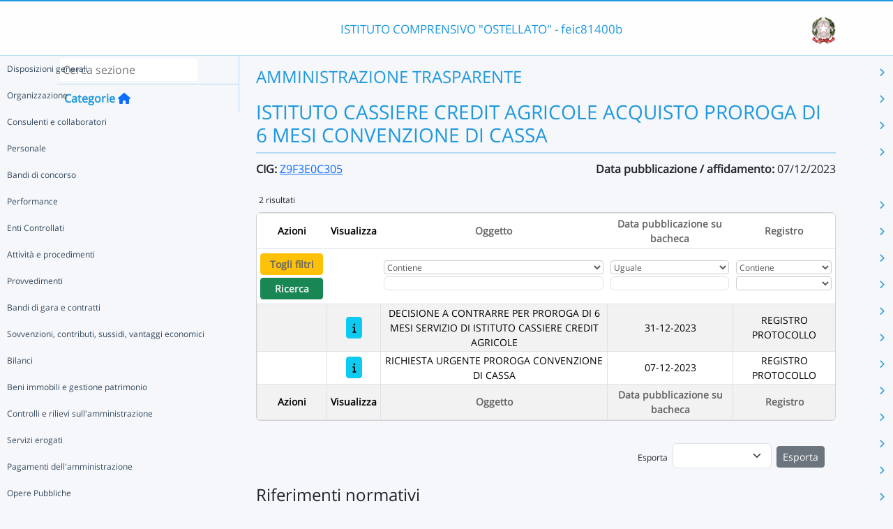

--- FILE ---
content_type: text/html; charset=UTF-8
request_url: https://nuvola.madisoft.it/bacheca-digitale/feic81400b/4/IN_PUBBLICAZIONE/b391622d-de29-4d50-b72d-d0224a0119be/show/pratiche-atti-delle-amministrazioni-aggiudicatrici/86?grid_Nuvola_ProtocolloBundle_Entity_DocumentoRegistroBachecaDigitale%5B_order%5D=documentoRegistro.registro.nome%7Casc
body_size: 17787
content:
<!DOCTYPE html>
<html lang="it">
    <head>
        <meta charset="utf-8">
        <meta http-equiv="X-UA-Compatible" content="IE=edge">
                <meta name="robots" content="index,follow" />
                <meta name="viewport" content="width=device-width, initial-scale=1">
        <meta name="msapplication-config" content="/browserconfig.xml"/>
        <title>FEIC81400B </title>
                <link rel="icon" sizes="16x16 24x24 32x32 48x48" href="/favicon.ico?version=v1">
                            
                            <link rel="stylesheet" type="text/css" href="/css/application.min-815a5d60.css">                    
        
            <!-- Google tag (gtag.js) -->
    <script type="application/javascript" async src="https://www.googletagmanager.com/gtag/js?id=G-V1H27T03WL"></script>
    <script type="application/javascript">
        window.dataLayer = window.dataLayer || [];
        function gtag(){dataLayer.push(arguments);}
        gtag('js', new Date());

        gtag('config', 'G-V1H27T03WL');
    </script>
    </head>

        
    <body class="layout-fixed aside-collapsed" data-env="prod" >
                                              <div id="area-pubblica">
    <header class="header-wrapper">
      <div class="header-container container">
        <div class="toggle-menu-container d-lg-none mt-md-1">
     <a href="#" class="toggle-menu" data-bs-toggle="tooltip" title="Menu Laterale"
        data-bs-placement="right">
       <em class="fa-solid fa-navicon fa-2x"></em>
     </a>
   </div>
   
<div class="nome-istituto-container">
  <span class="nome-istituto">
      ISTITUTO COMPRENSIVO  &quot;OSTELLATO&quot; - feic81400b
  </span>
</div>

<div class="logo-miur-container">
      <img class="logoMiur" src="/images/logo-miur-senza-testo.jpg" />
  </div>
      </div>
    </header>
    <div class="container main-section-wrapper">
        <div class="row">
          <aside class="col-md-3">
        <div class="menu-container">
  <div class="search-container p-1">
    <input class="search px-1" placeholder="Cerca sezione" autofocus tabindex="0">
    <div class="search-icon">
      <i class="fa-solid fa-search"></i>
    </div>
  </div>
  <header title="Categorie" class="tooltip--disable">
    <a class="prev">
      <i class="fa-solid fa-arrow-left"></i>
    </a>
    <span class="title">Categorie</span>
    <a class="navigation" title="Torna alla home"
       href="/bacheca-digitale/bacheca/feic81400b/4/IN_PUBBLICAZIONE/0/show" data-bs-placement="right"><em class="fa-solid fa-home icon-left"></em></a>
  </header>

  <div class="menu-page results-page">
    <ul class="results-list">
    </ul>
  </div>

      
<div id="root" class="menu-page" data-parent-id="">
  <ul class="nav flex-column flex-nowr">
          <li class="nav-item">
        <div class="has-children-icon"><i class="fa-solid fa-angle-down"></i></div>
                  <a class="navigation nav-link" data-page-id="0eda103e-c802-4579-89c0-a61a5ea8ec9c" data-selector="true" title="Disposizioni generali"
           href="/bacheca-digitale/bacheca/feic81400b/4/IN_PUBBLICAZIONE/0eda103e-c802-4579-89c0-a61a5ea8ec9c/show">
          Disposizioni generali
        </a>
                  <a class="next nav-link" data-parent-id="root" data-page-id="0eda103e-c802-4579-89c0-a61a5ea8ec9c">
            <i class="fa-solid fa-chevron-right"></i>
          </a>
              </li>
          <li class="nav-item">
        <div class="has-children-icon"><i class="fa-solid fa-angle-down"></i></div>
                  <a class="navigation nav-link" data-page-id="d4055cc9-f4ce-4111-8a3e-ebcef406d5ec" data-selector="true" title="Organizzazione"
           href="/bacheca-digitale/bacheca/feic81400b/4/IN_PUBBLICAZIONE/d4055cc9-f4ce-4111-8a3e-ebcef406d5ec/show">
          Organizzazione
        </a>
                  <a class="next nav-link" data-parent-id="root" data-page-id="d4055cc9-f4ce-4111-8a3e-ebcef406d5ec">
            <i class="fa-solid fa-chevron-right"></i>
          </a>
              </li>
          <li class="nav-item">
        <div class="has-children-icon"><i class="fa-solid fa-angle-down"></i></div>
                  <a class="navigation nav-link" data-page-id="fa705d8c-aa95-49bc-8f4f-d49df53f55cc" data-selector="true" title="Consulenti e collaboratori"
           href="/bacheca-digitale/bacheca/feic81400b/4/IN_PUBBLICAZIONE/fa705d8c-aa95-49bc-8f4f-d49df53f55cc/show">
          Consulenti e collaboratori
        </a>
                  <a class="next nav-link" data-parent-id="root" data-page-id="fa705d8c-aa95-49bc-8f4f-d49df53f55cc">
            <i class="fa-solid fa-chevron-right"></i>
          </a>
              </li>
          <li class="nav-item">
        <div class="has-children-icon"><i class="fa-solid fa-angle-down"></i></div>
                  <a class="navigation nav-link" data-page-id="e4a5f1de-4af3-4d65-92e7-c01a4cb960eb" data-selector="true" title="Personale"
           href="/bacheca-digitale/bacheca/feic81400b/4/IN_PUBBLICAZIONE/e4a5f1de-4af3-4d65-92e7-c01a4cb960eb/show">
          Personale
        </a>
                  <a class="next nav-link" data-parent-id="root" data-page-id="e4a5f1de-4af3-4d65-92e7-c01a4cb960eb">
            <i class="fa-solid fa-chevron-right"></i>
          </a>
              </li>
          <li class="nav-item">
        <div class="has-children-icon"><i class="fa-solid fa-angle-down"></i></div>
                  <a class="navigation nav-link" data-page-id="6f821f83-80bd-4c23-b329-d751ddf66122" data-selector="true" title="Bandi di concorso"
           href="/bacheca-digitale/bacheca/feic81400b/4/IN_PUBBLICAZIONE/6f821f83-80bd-4c23-b329-d751ddf66122/show">
          Bandi di concorso
        </a>
              </li>
          <li class="nav-item">
        <div class="has-children-icon"><i class="fa-solid fa-angle-down"></i></div>
                  <a class="navigation nav-link" data-page-id="c127044d-b38a-4f96-96b1-ead606f2613f" data-selector="true" title="Performance"
           href="/bacheca-digitale/bacheca/feic81400b/4/IN_PUBBLICAZIONE/c127044d-b38a-4f96-96b1-ead606f2613f/show">
          Performance
        </a>
                  <a class="next nav-link" data-parent-id="root" data-page-id="c127044d-b38a-4f96-96b1-ead606f2613f">
            <i class="fa-solid fa-chevron-right"></i>
          </a>
              </li>
          <li class="nav-item">
        <div class="has-children-icon"><i class="fa-solid fa-angle-down"></i></div>
                  <a class="navigation nav-link" data-page-id="86146070-7bbe-4be8-8016-93e69d7897ff" data-selector="true" title="Enti Controllati"
           href="/bacheca-digitale/bacheca/feic81400b/4/IN_PUBBLICAZIONE/86146070-7bbe-4be8-8016-93e69d7897ff/show">
          Enti Controllati
        </a>
                  <a class="next nav-link" data-parent-id="root" data-page-id="86146070-7bbe-4be8-8016-93e69d7897ff">
            <i class="fa-solid fa-chevron-right"></i>
          </a>
              </li>
          <li class="nav-item">
        <div class="has-children-icon"><i class="fa-solid fa-angle-down"></i></div>
                  <a class="navigation nav-link" data-page-id="29534d16-56ad-46e7-9a15-d43f141fcb87" data-selector="true" title="Attività e procedimenti"
           href="/bacheca-digitale/bacheca/feic81400b/4/IN_PUBBLICAZIONE/29534d16-56ad-46e7-9a15-d43f141fcb87/show">
          Attività e procedimenti
        </a>
                  <a class="next nav-link" data-parent-id="root" data-page-id="29534d16-56ad-46e7-9a15-d43f141fcb87">
            <i class="fa-solid fa-chevron-right"></i>
          </a>
              </li>
          <li class="nav-item">
        <div class="has-children-icon"><i class="fa-solid fa-angle-down"></i></div>
                  <a class="navigation nav-link" data-page-id="14e5f611-79b3-492e-9aed-3101e159a936" data-selector="true" title="Provvedimenti"
           href="/bacheca-digitale/bacheca/feic81400b/4/IN_PUBBLICAZIONE/14e5f611-79b3-492e-9aed-3101e159a936/show">
          Provvedimenti
        </a>
                  <a class="next nav-link" data-parent-id="root" data-page-id="14e5f611-79b3-492e-9aed-3101e159a936">
            <i class="fa-solid fa-chevron-right"></i>
          </a>
              </li>
          <li class="nav-item">
        <div class="has-children-icon"><i class="fa-solid fa-angle-down"></i></div>
                  <a class="navigation nav-link" data-page-id="f51afd0b-4aab-490e-95c1-7f1bc6ed9a81" data-selector="true" title="Bandi di gara e contratti"
           href="/bacheca-digitale/bacheca/feic81400b/4/IN_PUBBLICAZIONE/f51afd0b-4aab-490e-95c1-7f1bc6ed9a81/show">
          Bandi di gara e contratti
        </a>
                  <a class="next nav-link" data-parent-id="root" data-page-id="f51afd0b-4aab-490e-95c1-7f1bc6ed9a81">
            <i class="fa-solid fa-chevron-right"></i>
          </a>
              </li>
          <li class="nav-item">
        <div class="has-children-icon"><i class="fa-solid fa-angle-down"></i></div>
                  <a class="navigation nav-link" data-page-id="b23406b4-c1d4-4ac4-80e4-b3d573a42ddf" data-selector="true" title="Sovvenzioni, contributi, sussidi, vantaggi economici"
           href="/bacheca-digitale/bacheca/feic81400b/4/IN_PUBBLICAZIONE/b23406b4-c1d4-4ac4-80e4-b3d573a42ddf/show">
          Sovvenzioni, contributi, sussidi, vantaggi economici
        </a>
                  <a class="next nav-link" data-parent-id="root" data-page-id="b23406b4-c1d4-4ac4-80e4-b3d573a42ddf">
            <i class="fa-solid fa-chevron-right"></i>
          </a>
              </li>
          <li class="nav-item">
        <div class="has-children-icon"><i class="fa-solid fa-angle-down"></i></div>
                  <a class="navigation nav-link" data-page-id="75c5bc9f-b4af-4e7e-93ea-2fd5f6c9d664" data-selector="true" title="Bilanci"
           href="/bacheca-digitale/bacheca/feic81400b/4/IN_PUBBLICAZIONE/75c5bc9f-b4af-4e7e-93ea-2fd5f6c9d664/show">
          Bilanci
        </a>
                  <a class="next nav-link" data-parent-id="root" data-page-id="75c5bc9f-b4af-4e7e-93ea-2fd5f6c9d664">
            <i class="fa-solid fa-chevron-right"></i>
          </a>
              </li>
          <li class="nav-item">
        <div class="has-children-icon"><i class="fa-solid fa-angle-down"></i></div>
                  <a class="navigation nav-link" data-page-id="3e8c0eaa-0a3a-4ef8-aff9-9a2695245dc9" data-selector="true" title="Beni immobili e gestione patrimonio"
           href="/bacheca-digitale/bacheca/feic81400b/4/IN_PUBBLICAZIONE/3e8c0eaa-0a3a-4ef8-aff9-9a2695245dc9/show">
          Beni immobili e gestione patrimonio
        </a>
                  <a class="next nav-link" data-parent-id="root" data-page-id="3e8c0eaa-0a3a-4ef8-aff9-9a2695245dc9">
            <i class="fa-solid fa-chevron-right"></i>
          </a>
              </li>
          <li class="nav-item">
        <div class="has-children-icon"><i class="fa-solid fa-angle-down"></i></div>
                  <a class="navigation nav-link" data-page-id="dccb0b2e-9f1e-4b8a-9135-b2f4820a8c00" data-selector="true" title="Controlli e rilievi sull&#039;amministrazione"
           href="/bacheca-digitale/bacheca/feic81400b/4/IN_PUBBLICAZIONE/dccb0b2e-9f1e-4b8a-9135-b2f4820a8c00/show">
          Controlli e rilievi sull&#039;amministrazione
        </a>
                  <a class="next nav-link" data-parent-id="root" data-page-id="dccb0b2e-9f1e-4b8a-9135-b2f4820a8c00">
            <i class="fa-solid fa-chevron-right"></i>
          </a>
              </li>
          <li class="nav-item">
        <div class="has-children-icon"><i class="fa-solid fa-angle-down"></i></div>
                  <a class="navigation nav-link" data-page-id="7a65c8a8-fdab-4c08-9eef-bcc740768fdd" data-selector="true" title="Servizi erogati"
           href="/bacheca-digitale/bacheca/feic81400b/4/IN_PUBBLICAZIONE/7a65c8a8-fdab-4c08-9eef-bcc740768fdd/show">
          Servizi erogati
        </a>
                  <a class="next nav-link" data-parent-id="root" data-page-id="7a65c8a8-fdab-4c08-9eef-bcc740768fdd">
            <i class="fa-solid fa-chevron-right"></i>
          </a>
              </li>
          <li class="nav-item">
        <div class="has-children-icon"><i class="fa-solid fa-angle-down"></i></div>
                  <a class="navigation nav-link" data-page-id="de9386f8-e32c-4127-bcbd-a9344fd81606" data-selector="true" title="Pagamenti dell&#039;amministrazione"
           href="/bacheca-digitale/bacheca/feic81400b/4/IN_PUBBLICAZIONE/de9386f8-e32c-4127-bcbd-a9344fd81606/show">
          Pagamenti dell&#039;amministrazione
        </a>
                  <a class="next nav-link" data-parent-id="root" data-page-id="de9386f8-e32c-4127-bcbd-a9344fd81606">
            <i class="fa-solid fa-chevron-right"></i>
          </a>
              </li>
          <li class="nav-item">
        <div class="has-children-icon"><i class="fa-solid fa-angle-down"></i></div>
                  <a class="navigation nav-link" data-page-id="6482a88b-636b-4895-b1da-933d441c35c8" data-selector="true" title="Opere Pubbliche"
           href="/bacheca-digitale/bacheca/feic81400b/4/IN_PUBBLICAZIONE/6482a88b-636b-4895-b1da-933d441c35c8/show">
          Opere Pubbliche
        </a>
                  <a class="next nav-link" data-parent-id="root" data-page-id="6482a88b-636b-4895-b1da-933d441c35c8">
            <i class="fa-solid fa-chevron-right"></i>
          </a>
              </li>
          <li class="nav-item">
        <div class="has-children-icon"><i class="fa-solid fa-angle-down"></i></div>
                  <a class="navigation nav-link" data-page-id="54a6abec-098a-4aa1-99b4-f478a2116b2a" data-selector="true" title="Pianificazione e governo del territorio"
           href="/bacheca-digitale/bacheca/feic81400b/4/IN_PUBBLICAZIONE/54a6abec-098a-4aa1-99b4-f478a2116b2a/show">
          Pianificazione e governo del territorio
        </a>
              </li>
          <li class="nav-item">
        <div class="has-children-icon"><i class="fa-solid fa-angle-down"></i></div>
                  <a class="navigation nav-link" data-page-id="67048b3d-83d4-4c14-bf31-e1a6549986f9" data-selector="true" title="Informazioni ambientali"
           href="/bacheca-digitale/bacheca/feic81400b/4/IN_PUBBLICAZIONE/67048b3d-83d4-4c14-bf31-e1a6549986f9/show">
          Informazioni ambientali
        </a>
              </li>
          <li class="nav-item">
        <div class="has-children-icon"><i class="fa-solid fa-angle-down"></i></div>
                  <a class="navigation nav-link" data-page-id="f7eec839-36bf-4adc-a2c9-22685be385a9" data-selector="true" title="Interventi straordinari e di emergenza"
           href="/bacheca-digitale/bacheca/feic81400b/4/IN_PUBBLICAZIONE/f7eec839-36bf-4adc-a2c9-22685be385a9/show">
          Interventi straordinari e di emergenza
        </a>
              </li>
          <li class="nav-item">
        <div class="has-children-icon"><i class="fa-solid fa-angle-down"></i></div>
                  <a class="navigation nav-link" data-page-id="d6118cd4-b014-4276-b79c-b6751ea6ad02" data-selector="true" title="Altri contenuti"
           href="/bacheca-digitale/bacheca/feic81400b/4/IN_PUBBLICAZIONE/d6118cd4-b014-4276-b79c-b6751ea6ad02/show">
          Altri contenuti
        </a>
                  <a class="next nav-link" data-parent-id="root" data-page-id="d6118cd4-b014-4276-b79c-b6751ea6ad02">
            <i class="fa-solid fa-chevron-right"></i>
          </a>
              </li>
      </ul>
</div>

      
<div id="0eda103e-c802-4579-89c0-a61a5ea8ec9c" class="menu-page" data-parent-id="root">
  <ul >
          <li class="nav-item">
        <div class="has-children-icon"><i class="fa-solid fa-angle-down"></i></div>
                  <a class="navigation nav-link" data-page-id="b1d107f4-c3a5-4ce0-92bb-08dcfc8ffa55" data-selector="true" title="Piano triennale per la prevenzione della corruzione e della trasparenza"
           href="/bacheca-digitale/bacheca/feic81400b/4/IN_PUBBLICAZIONE/b1d107f4-c3a5-4ce0-92bb-08dcfc8ffa55/show">
          Piano triennale per la prevenzione della corruzione e della trasparenza
        </a>
              </li>
          <li class="nav-item">
        <div class="has-children-icon"><i class="fa-solid fa-angle-down"></i></div>
                  <a class="navigation nav-link" data-page-id="bcec8b7f-d18f-4fe4-a64a-3cba6df3f951" data-selector="true" title="Atti generali"
           href="/bacheca-digitale/bacheca/feic81400b/4/IN_PUBBLICAZIONE/bcec8b7f-d18f-4fe4-a64a-3cba6df3f951/show">
          Atti generali
        </a>
                  <a class="next nav-link" data-parent-id="0eda103e-c802-4579-89c0-a61a5ea8ec9c" data-page-id="bcec8b7f-d18f-4fe4-a64a-3cba6df3f951">
            <i class="fa-solid fa-chevron-right"></i>
          </a>
              </li>
          <li class="nav-item">
        <div class="has-children-icon"><i class="fa-solid fa-angle-down"></i></div>
                  <a class="navigation nav-link" data-page-id="9dff4983-52bd-401c-8609-e973c37cb565" data-selector="true" title="Oneri informativi per cittadini e imprese"
           href="/bacheca-digitale/bacheca/feic81400b/4/IN_PUBBLICAZIONE/9dff4983-52bd-401c-8609-e973c37cb565/show">
          Oneri informativi per cittadini e imprese
        </a>
              </li>
      </ul>
</div>

      
<div id="b1d107f4-c3a5-4ce0-92bb-08dcfc8ffa55" class="menu-page" data-parent-id="0eda103e-c802-4579-89c0-a61a5ea8ec9c">
  <ul >
      </ul>
</div>

      
<div id="bcec8b7f-d18f-4fe4-a64a-3cba6df3f951" class="menu-page" data-parent-id="0eda103e-c802-4579-89c0-a61a5ea8ec9c">
  <ul >
          <li class="nav-item">
        <div class="has-children-icon"><i class="fa-solid fa-angle-down"></i></div>
                  <a class="navigation nav-link" data-page-id="8f2f2f5c-e736-48b0-8263-81c25568131d" data-selector="true" title="Riferimenti normativi su organizzazione e attività"
           href="/bacheca-digitale/bacheca/feic81400b/4/IN_PUBBLICAZIONE/8f2f2f5c-e736-48b0-8263-81c25568131d/show">
          Riferimenti normativi su organizzazione e attività
        </a>
              </li>
          <li class="nav-item">
        <div class="has-children-icon"><i class="fa-solid fa-angle-down"></i></div>
                  <a class="navigation nav-link" data-page-id="8730c158-ba80-4825-92a9-98103b1b683a" data-selector="true" title="Atti amministrativi generali"
           href="/bacheca-digitale/bacheca/feic81400b/4/IN_PUBBLICAZIONE/8730c158-ba80-4825-92a9-98103b1b683a/show">
          Atti amministrativi generali
        </a>
              </li>
          <li class="nav-item">
        <div class="has-children-icon"><i class="fa-solid fa-angle-down"></i></div>
                  <a class="navigation nav-link" data-page-id="98755542-207e-4032-9022-28ab8fb88f7f" data-selector="true" title="Documenti di programmazione strategico-gestionale"
           href="/bacheca-digitale/bacheca/feic81400b/4/IN_PUBBLICAZIONE/98755542-207e-4032-9022-28ab8fb88f7f/show">
          Documenti di programmazione strategico-gestionale
        </a>
              </li>
          <li class="nav-item">
        <div class="has-children-icon"><i class="fa-solid fa-angle-down"></i></div>
                  <a class="navigation nav-link" data-page-id="a66000fa-71bb-44b0-b0cd-1741e8621bc0" data-selector="true" title="Codice disciplinare e di condotta"
           href="/bacheca-digitale/bacheca/feic81400b/4/IN_PUBBLICAZIONE/a66000fa-71bb-44b0-b0cd-1741e8621bc0/show">
          Codice disciplinare e di condotta
        </a>
              </li>
      </ul>
</div>

      
<div id="8f2f2f5c-e736-48b0-8263-81c25568131d" class="menu-page" data-parent-id="bcec8b7f-d18f-4fe4-a64a-3cba6df3f951">
  <ul >
      </ul>
</div>

      
<div id="8730c158-ba80-4825-92a9-98103b1b683a" class="menu-page" data-parent-id="bcec8b7f-d18f-4fe4-a64a-3cba6df3f951">
  <ul >
      </ul>
</div>

      
<div id="98755542-207e-4032-9022-28ab8fb88f7f" class="menu-page" data-parent-id="bcec8b7f-d18f-4fe4-a64a-3cba6df3f951">
  <ul >
      </ul>
</div>

      
<div id="a66000fa-71bb-44b0-b0cd-1741e8621bc0" class="menu-page" data-parent-id="bcec8b7f-d18f-4fe4-a64a-3cba6df3f951">
  <ul >
      </ul>
</div>

      
<div id="9dff4983-52bd-401c-8609-e973c37cb565" class="menu-page" data-parent-id="0eda103e-c802-4579-89c0-a61a5ea8ec9c">
  <ul >
      </ul>
</div>

      
<div id="d4055cc9-f4ce-4111-8a3e-ebcef406d5ec" class="menu-page" data-parent-id="root">
  <ul >
          <li class="nav-item">
        <div class="has-children-icon"><i class="fa-solid fa-angle-down"></i></div>
                  <a class="navigation nav-link" data-page-id="9a2202ae-a074-4e74-85cd-a9190ddbe969" data-selector="true" title="Titolari di incarichi politici, di amministrazione, di direzione o di governo"
           href="/bacheca-digitale/bacheca/feic81400b/4/IN_PUBBLICAZIONE/9a2202ae-a074-4e74-85cd-a9190ddbe969/show">
          Titolari di incarichi politici, di amministrazione, di direzione o di governo
        </a>
              </li>
          <li class="nav-item">
        <div class="has-children-icon"><i class="fa-solid fa-angle-down"></i></div>
                  <a class="navigation nav-link" data-page-id="47552ad6-5068-4801-9a78-62a39a6f82b0" data-selector="true" title="Sanzioni per mancata comunicazione dei dati"
           href="/bacheca-digitale/bacheca/feic81400b/4/IN_PUBBLICAZIONE/47552ad6-5068-4801-9a78-62a39a6f82b0/show">
          Sanzioni per mancata comunicazione dei dati
        </a>
              </li>
          <li class="nav-item">
        <div class="has-children-icon"><i class="fa-solid fa-angle-down"></i></div>
                  <a class="navigation nav-link" data-page-id="637e02a4-3800-477c-862e-40ba158fbfee" data-selector="true" title="Rendiconti gruppi consiliari regionali/provinciali"
           href="/bacheca-digitale/bacheca/feic81400b/4/IN_PUBBLICAZIONE/637e02a4-3800-477c-862e-40ba158fbfee/show">
          Rendiconti gruppi consiliari regionali/provinciali
        </a>
              </li>
          <li class="nav-item">
        <div class="has-children-icon"><i class="fa-solid fa-angle-down"></i></div>
                  <a class="navigation nav-link" data-page-id="ef081a98-5ec9-4dcf-8e0a-d08554e8d605" data-selector="true" title="Articolazione degli uffici"
           href="/bacheca-digitale/bacheca/feic81400b/4/IN_PUBBLICAZIONE/ef081a98-5ec9-4dcf-8e0a-d08554e8d605/show">
          Articolazione degli uffici
        </a>
              </li>
          <li class="nav-item">
        <div class="has-children-icon"><i class="fa-solid fa-angle-down"></i></div>
                  <a class="navigation nav-link" data-page-id="7e112c4c-8da2-4028-9a74-c3137280e9d6" data-selector="true" title="Telefono e posta elettronica"
           href="/bacheca-digitale/bacheca/feic81400b/4/IN_PUBBLICAZIONE/7e112c4c-8da2-4028-9a74-c3137280e9d6/show">
          Telefono e posta elettronica
        </a>
              </li>
      </ul>
</div>

      
<div id="9a2202ae-a074-4e74-85cd-a9190ddbe969" class="menu-page" data-parent-id="d4055cc9-f4ce-4111-8a3e-ebcef406d5ec">
  <ul >
      </ul>
</div>

      
<div id="47552ad6-5068-4801-9a78-62a39a6f82b0" class="menu-page" data-parent-id="d4055cc9-f4ce-4111-8a3e-ebcef406d5ec">
  <ul >
      </ul>
</div>

      
<div id="637e02a4-3800-477c-862e-40ba158fbfee" class="menu-page" data-parent-id="d4055cc9-f4ce-4111-8a3e-ebcef406d5ec">
  <ul >
      </ul>
</div>

      
<div id="ef081a98-5ec9-4dcf-8e0a-d08554e8d605" class="menu-page" data-parent-id="d4055cc9-f4ce-4111-8a3e-ebcef406d5ec">
  <ul >
      </ul>
</div>

      
<div id="7e112c4c-8da2-4028-9a74-c3137280e9d6" class="menu-page" data-parent-id="d4055cc9-f4ce-4111-8a3e-ebcef406d5ec">
  <ul >
      </ul>
</div>

      
<div id="fa705d8c-aa95-49bc-8f4f-d49df53f55cc" class="menu-page" data-parent-id="root">
  <ul >
          <li class="nav-item">
        <div class="has-children-icon"><i class="fa-solid fa-angle-down"></i></div>
                  <a class="navigation nav-link" data-page-id="e3e47d97-a3a4-41e0-a38b-a5c036e23c82" data-selector="true" title="Titolari di incarichi di collaborazione o consulenza"
           href="/bacheca-digitale/bacheca/feic81400b/4/IN_PUBBLICAZIONE/e3e47d97-a3a4-41e0-a38b-a5c036e23c82/show">
          Titolari di incarichi di collaborazione o consulenza
        </a>
              </li>
      </ul>
</div>

      
<div id="e3e47d97-a3a4-41e0-a38b-a5c036e23c82" class="menu-page" data-parent-id="fa705d8c-aa95-49bc-8f4f-d49df53f55cc">
  <ul >
      </ul>
</div>

      
<div id="e4a5f1de-4af3-4d65-92e7-c01a4cb960eb" class="menu-page" data-parent-id="root">
  <ul >
          <li class="nav-item">
        <div class="has-children-icon"><i class="fa-solid fa-angle-down"></i></div>
                  <a class="navigation nav-link" data-page-id="dbf1beef-d9b4-4183-a92c-47fd3421706f" data-selector="true" title="Titolari di incarichi dirigenziali amministrativi di vertice"
           href="/bacheca-digitale/bacheca/feic81400b/4/IN_PUBBLICAZIONE/dbf1beef-d9b4-4183-a92c-47fd3421706f/show">
          Titolari di incarichi dirigenziali amministrativi di vertice
        </a>
              </li>
          <li class="nav-item">
        <div class="has-children-icon"><i class="fa-solid fa-angle-down"></i></div>
                  <a class="navigation nav-link" data-page-id="c26d18cc-c963-4b51-b4f3-e79873059dd9" data-selector="true" title="Titolari di incarichi dirigenziali (dirigenti non generali)"
           href="/bacheca-digitale/bacheca/feic81400b/4/IN_PUBBLICAZIONE/c26d18cc-c963-4b51-b4f3-e79873059dd9/show">
          Titolari di incarichi dirigenziali (dirigenti non generali)
        </a>
              </li>
          <li class="nav-item">
        <div class="has-children-icon"><i class="fa-solid fa-angle-down"></i></div>
                  <a class="navigation nav-link" data-page-id="b3d02f3f-4af2-4c6d-b3fa-ff739605e8d3" data-selector="true" title="Dirigenti cessati"
           href="/bacheca-digitale/bacheca/feic81400b/4/IN_PUBBLICAZIONE/b3d02f3f-4af2-4c6d-b3fa-ff739605e8d3/show">
          Dirigenti cessati
        </a>
              </li>
          <li class="nav-item">
        <div class="has-children-icon"><i class="fa-solid fa-angle-down"></i></div>
                  <a class="navigation nav-link" data-page-id="fed2f9a1-ba96-46fc-84a8-c9feb56fea52" data-selector="true" title="Sanzioni per mancata comunicazione dei dati"
           href="/bacheca-digitale/bacheca/feic81400b/4/IN_PUBBLICAZIONE/fed2f9a1-ba96-46fc-84a8-c9feb56fea52/show">
          Sanzioni per mancata comunicazione dei dati
        </a>
              </li>
          <li class="nav-item">
        <div class="has-children-icon"><i class="fa-solid fa-angle-down"></i></div>
                  <a class="navigation nav-link" data-page-id="d45a3456-304f-4129-9ebb-35b87c5d2b4c" data-selector="true" title="Posizioni organizzative"
           href="/bacheca-digitale/bacheca/feic81400b/4/IN_PUBBLICAZIONE/d45a3456-304f-4129-9ebb-35b87c5d2b4c/show">
          Posizioni organizzative
        </a>
              </li>
          <li class="nav-item">
        <div class="has-children-icon"><i class="fa-solid fa-angle-down"></i></div>
                  <a class="navigation nav-link" data-page-id="8deac0b1-9335-4bfb-a07a-7b61a191033d" data-selector="true" title="Dotazione organica"
           href="/bacheca-digitale/bacheca/feic81400b/4/IN_PUBBLICAZIONE/8deac0b1-9335-4bfb-a07a-7b61a191033d/show">
          Dotazione organica
        </a>
              </li>
          <li class="nav-item">
        <div class="has-children-icon"><i class="fa-solid fa-angle-down"></i></div>
                  <a class="navigation nav-link" data-page-id="69b02362-98e4-4947-8ee7-43ac32ee3365" data-selector="true" title="Personale non a tempo indeterminato"
           href="/bacheca-digitale/bacheca/feic81400b/4/IN_PUBBLICAZIONE/69b02362-98e4-4947-8ee7-43ac32ee3365/show">
          Personale non a tempo indeterminato
        </a>
                  <a class="next nav-link" data-parent-id="e4a5f1de-4af3-4d65-92e7-c01a4cb960eb" data-page-id="69b02362-98e4-4947-8ee7-43ac32ee3365">
            <i class="fa-solid fa-chevron-right"></i>
          </a>
              </li>
          <li class="nav-item">
        <div class="has-children-icon"><i class="fa-solid fa-angle-down"></i></div>
                  <a class="navigation nav-link" data-page-id="9a346061-7450-4e20-a2f9-849897ac3f01" data-selector="true" title="Tassi di assenza"
           href="/bacheca-digitale/bacheca/feic81400b/4/IN_PUBBLICAZIONE/9a346061-7450-4e20-a2f9-849897ac3f01/show">
          Tassi di assenza
        </a>
              </li>
          <li class="nav-item">
        <div class="has-children-icon"><i class="fa-solid fa-angle-down"></i></div>
                  <a class="navigation nav-link" data-page-id="7a22dbb8-6fad-4607-895e-ea5448bd9948" data-selector="true" title="Incarichi conferiti e autorizzati ai dipendenti (dirigenti e non dirigenti)"
           href="/bacheca-digitale/bacheca/feic81400b/4/IN_PUBBLICAZIONE/7a22dbb8-6fad-4607-895e-ea5448bd9948/show">
          Incarichi conferiti e autorizzati ai dipendenti (dirigenti e non dirigenti)
        </a>
              </li>
          <li class="nav-item">
        <div class="has-children-icon"><i class="fa-solid fa-angle-down"></i></div>
                  <a class="navigation nav-link" data-page-id="683ec36f-7b86-49ad-b92b-7e8508948a23" data-selector="true" title="Contrattazione collettiva"
           href="/bacheca-digitale/bacheca/feic81400b/4/IN_PUBBLICAZIONE/683ec36f-7b86-49ad-b92b-7e8508948a23/show">
          Contrattazione collettiva
        </a>
                  <a class="next nav-link" data-parent-id="e4a5f1de-4af3-4d65-92e7-c01a4cb960eb" data-page-id="683ec36f-7b86-49ad-b92b-7e8508948a23">
            <i class="fa-solid fa-chevron-right"></i>
          </a>
              </li>
          <li class="nav-item">
        <div class="has-children-icon"><i class="fa-solid fa-angle-down"></i></div>
                  <a class="navigation nav-link" data-page-id="5bd6bf60-258c-491b-99d6-d4f62b6469fc" data-selector="true" title="Contrattazione integrativa"
           href="/bacheca-digitale/bacheca/feic81400b/4/IN_PUBBLICAZIONE/5bd6bf60-258c-491b-99d6-d4f62b6469fc/show">
          Contrattazione integrativa
        </a>
                  <a class="next nav-link" data-parent-id="e4a5f1de-4af3-4d65-92e7-c01a4cb960eb" data-page-id="5bd6bf60-258c-491b-99d6-d4f62b6469fc">
            <i class="fa-solid fa-chevron-right"></i>
          </a>
              </li>
          <li class="nav-item">
        <div class="has-children-icon"><i class="fa-solid fa-angle-down"></i></div>
                  <a class="navigation nav-link" data-page-id="90607f70-c36c-4f5b-a5a3-9c83ba0c2f8a" data-selector="true" title="OIV"
           href="/bacheca-digitale/bacheca/feic81400b/4/IN_PUBBLICAZIONE/90607f70-c36c-4f5b-a5a3-9c83ba0c2f8a/show">
          OIV
        </a>
              </li>
      </ul>
</div>

      
<div id="dbf1beef-d9b4-4183-a92c-47fd3421706f" class="menu-page" data-parent-id="e4a5f1de-4af3-4d65-92e7-c01a4cb960eb">
  <ul >
      </ul>
</div>

      
<div id="c26d18cc-c963-4b51-b4f3-e79873059dd9" class="menu-page" data-parent-id="e4a5f1de-4af3-4d65-92e7-c01a4cb960eb">
  <ul >
      </ul>
</div>

      
<div id="b3d02f3f-4af2-4c6d-b3fa-ff739605e8d3" class="menu-page" data-parent-id="e4a5f1de-4af3-4d65-92e7-c01a4cb960eb">
  <ul >
      </ul>
</div>

      
<div id="fed2f9a1-ba96-46fc-84a8-c9feb56fea52" class="menu-page" data-parent-id="e4a5f1de-4af3-4d65-92e7-c01a4cb960eb">
  <ul >
      </ul>
</div>

      
<div id="d45a3456-304f-4129-9ebb-35b87c5d2b4c" class="menu-page" data-parent-id="e4a5f1de-4af3-4d65-92e7-c01a4cb960eb">
  <ul >
      </ul>
</div>

      
<div id="8deac0b1-9335-4bfb-a07a-7b61a191033d" class="menu-page" data-parent-id="e4a5f1de-4af3-4d65-92e7-c01a4cb960eb">
  <ul >
      </ul>
</div>

      
<div id="69b02362-98e4-4947-8ee7-43ac32ee3365" class="menu-page" data-parent-id="e4a5f1de-4af3-4d65-92e7-c01a4cb960eb">
  <ul >
          <li class="nav-item">
        <div class="has-children-icon"><i class="fa-solid fa-angle-down"></i></div>
                  <a class="navigation nav-link" data-page-id="275eeae9-2cb7-4cb2-8fa7-7f1b49241424" data-selector="true" title="Elenco personale non a tempo indeterminato"
           href="/bacheca-digitale/bacheca/feic81400b/4/IN_PUBBLICAZIONE/275eeae9-2cb7-4cb2-8fa7-7f1b49241424/show">
          Elenco personale non a tempo indeterminato
        </a>
              </li>
          <li class="nav-item">
        <div class="has-children-icon"><i class="fa-solid fa-angle-down"></i></div>
                  <a class="navigation nav-link" data-page-id="57b7cdf3-28c5-4bed-9f4d-3e5239d22ae1" data-selector="true" title="Costo personale non a tempo indeterminato"
           href="/bacheca-digitale/bacheca/feic81400b/4/IN_PUBBLICAZIONE/57b7cdf3-28c5-4bed-9f4d-3e5239d22ae1/show">
          Costo personale non a tempo indeterminato
        </a>
              </li>
      </ul>
</div>

      
<div id="275eeae9-2cb7-4cb2-8fa7-7f1b49241424" class="menu-page" data-parent-id="69b02362-98e4-4947-8ee7-43ac32ee3365">
  <ul >
      </ul>
</div>

      
<div id="57b7cdf3-28c5-4bed-9f4d-3e5239d22ae1" class="menu-page" data-parent-id="69b02362-98e4-4947-8ee7-43ac32ee3365">
  <ul >
      </ul>
</div>

      
<div id="9a346061-7450-4e20-a2f9-849897ac3f01" class="menu-page" data-parent-id="e4a5f1de-4af3-4d65-92e7-c01a4cb960eb">
  <ul >
      </ul>
</div>

      
<div id="7a22dbb8-6fad-4607-895e-ea5448bd9948" class="menu-page" data-parent-id="e4a5f1de-4af3-4d65-92e7-c01a4cb960eb">
  <ul >
      </ul>
</div>

      
<div id="683ec36f-7b86-49ad-b92b-7e8508948a23" class="menu-page" data-parent-id="e4a5f1de-4af3-4d65-92e7-c01a4cb960eb">
  <ul >
          <li class="nav-item">
        <div class="has-children-icon"><i class="fa-solid fa-angle-down"></i></div>
                  <a class="navigation nav-link" data-page-id="a62386d7-3130-47ba-9421-5d1f3fbffd73" data-selector="true" title="Link contratto collettivo nazionale comparto scuola 2019-2021"
           href="/bacheca-digitale/bacheca/feic81400b/4/IN_PUBBLICAZIONE/a62386d7-3130-47ba-9421-5d1f3fbffd73/show">
          Link contratto collettivo nazionale comparto scuola 2019-2021
        </a>
              </li>
          <li class="nav-item">
        <div class="has-children-icon"><i class="fa-solid fa-angle-down"></i></div>
                  <a class="navigation nav-link" data-page-id="a740de80-23fa-4469-9384-e0c79d56a5eb" data-selector="true" title="Link  Contratto collettivo nazionale istruzione e ricerca 2018"
           href="/bacheca-digitale/bacheca/feic81400b/4/IN_PUBBLICAZIONE/a740de80-23fa-4469-9384-e0c79d56a5eb/show">
          Link  Contratto collettivo nazionale istruzione e ricerca 2018
        </a>
              </li>
      </ul>
</div>

      
<div id="a62386d7-3130-47ba-9421-5d1f3fbffd73" class="menu-page" data-parent-id="683ec36f-7b86-49ad-b92b-7e8508948a23">
  <ul >
      </ul>
</div>

      
<div id="a740de80-23fa-4469-9384-e0c79d56a5eb" class="menu-page" data-parent-id="683ec36f-7b86-49ad-b92b-7e8508948a23">
  <ul >
      </ul>
</div>

      
<div id="5bd6bf60-258c-491b-99d6-d4f62b6469fc" class="menu-page" data-parent-id="e4a5f1de-4af3-4d65-92e7-c01a4cb960eb">
  <ul >
          <li class="nav-item">
        <div class="has-children-icon"><i class="fa-solid fa-angle-down"></i></div>
                  <a class="navigation nav-link" data-page-id="e972f068-226e-41ee-b148-2d6fc87bcbce" data-selector="true" title="Contratti integrativi"
           href="/bacheca-digitale/bacheca/feic81400b/4/IN_PUBBLICAZIONE/e972f068-226e-41ee-b148-2d6fc87bcbce/show">
          Contratti integrativi
        </a>
              </li>
          <li class="nav-item">
        <div class="has-children-icon"><i class="fa-solid fa-angle-down"></i></div>
                  <a class="navigation nav-link" data-page-id="1fc531f9-16a7-43bd-be9c-d7ee61fc189f" data-selector="true" title="Costi contratti integrativi"
           href="/bacheca-digitale/bacheca/feic81400b/4/IN_PUBBLICAZIONE/1fc531f9-16a7-43bd-be9c-d7ee61fc189f/show">
          Costi contratti integrativi
        </a>
              </li>
      </ul>
</div>

      
<div id="e972f068-226e-41ee-b148-2d6fc87bcbce" class="menu-page" data-parent-id="5bd6bf60-258c-491b-99d6-d4f62b6469fc">
  <ul >
      </ul>
</div>

      
<div id="1fc531f9-16a7-43bd-be9c-d7ee61fc189f" class="menu-page" data-parent-id="5bd6bf60-258c-491b-99d6-d4f62b6469fc">
  <ul >
      </ul>
</div>

      
<div id="90607f70-c36c-4f5b-a5a3-9c83ba0c2f8a" class="menu-page" data-parent-id="e4a5f1de-4af3-4d65-92e7-c01a4cb960eb">
  <ul >
      </ul>
</div>

      
<div id="6f821f83-80bd-4c23-b329-d751ddf66122" class="menu-page" data-parent-id="root">
  <ul >
      </ul>
</div>

      
<div id="c127044d-b38a-4f96-96b1-ead606f2613f" class="menu-page" data-parent-id="root">
  <ul >
          <li class="nav-item">
        <div class="has-children-icon"><i class="fa-solid fa-angle-down"></i></div>
                  <a class="navigation nav-link" data-page-id="959fff03-c2d6-4fe4-a1ea-eb1f713a74db" data-selector="true" title="Sistema di misurazione e valutazione della Performance"
           href="/bacheca-digitale/bacheca/feic81400b/4/IN_PUBBLICAZIONE/959fff03-c2d6-4fe4-a1ea-eb1f713a74db/show">
          Sistema di misurazione e valutazione della Performance
        </a>
              </li>
          <li class="nav-item">
        <div class="has-children-icon"><i class="fa-solid fa-angle-down"></i></div>
                  <a class="navigation nav-link" data-page-id="802252dd-3149-4183-9082-3cd3d99f3bd2" data-selector="true" title="Piano della Performance"
           href="/bacheca-digitale/bacheca/feic81400b/4/IN_PUBBLICAZIONE/802252dd-3149-4183-9082-3cd3d99f3bd2/show">
          Piano della Performance
        </a>
              </li>
          <li class="nav-item">
        <div class="has-children-icon"><i class="fa-solid fa-angle-down"></i></div>
                  <a class="navigation nav-link" data-page-id="1d8ef6d7-64db-4d52-a71c-a657b308055e" data-selector="true" title="Relazione sulla Performance"
           href="/bacheca-digitale/bacheca/feic81400b/4/IN_PUBBLICAZIONE/1d8ef6d7-64db-4d52-a71c-a657b308055e/show">
          Relazione sulla Performance
        </a>
              </li>
          <li class="nav-item">
        <div class="has-children-icon"><i class="fa-solid fa-angle-down"></i></div>
                  <a class="navigation nav-link" data-page-id="8fcf6d08-00b8-4e56-b8ad-0d0d4d116469" data-selector="true" title="Ammontare complessivo dei premi"
           href="/bacheca-digitale/bacheca/feic81400b/4/IN_PUBBLICAZIONE/8fcf6d08-00b8-4e56-b8ad-0d0d4d116469/show">
          Ammontare complessivo dei premi
        </a>
              </li>
          <li class="nav-item">
        <div class="has-children-icon"><i class="fa-solid fa-angle-down"></i></div>
                  <a class="navigation nav-link" data-page-id="3850c5dd-455a-4b28-bf18-9c2755b78294" data-selector="true" title="Dati relativi ai premi"
           href="/bacheca-digitale/bacheca/feic81400b/4/IN_PUBBLICAZIONE/3850c5dd-455a-4b28-bf18-9c2755b78294/show">
          Dati relativi ai premi
        </a>
              </li>
      </ul>
</div>

      
<div id="959fff03-c2d6-4fe4-a1ea-eb1f713a74db" class="menu-page" data-parent-id="c127044d-b38a-4f96-96b1-ead606f2613f">
  <ul >
      </ul>
</div>

      
<div id="802252dd-3149-4183-9082-3cd3d99f3bd2" class="menu-page" data-parent-id="c127044d-b38a-4f96-96b1-ead606f2613f">
  <ul >
      </ul>
</div>

      
<div id="1d8ef6d7-64db-4d52-a71c-a657b308055e" class="menu-page" data-parent-id="c127044d-b38a-4f96-96b1-ead606f2613f">
  <ul >
      </ul>
</div>

      
<div id="8fcf6d08-00b8-4e56-b8ad-0d0d4d116469" class="menu-page" data-parent-id="c127044d-b38a-4f96-96b1-ead606f2613f">
  <ul >
      </ul>
</div>

      
<div id="3850c5dd-455a-4b28-bf18-9c2755b78294" class="menu-page" data-parent-id="c127044d-b38a-4f96-96b1-ead606f2613f">
  <ul >
      </ul>
</div>

      
<div id="86146070-7bbe-4be8-8016-93e69d7897ff" class="menu-page" data-parent-id="root">
  <ul >
          <li class="nav-item">
        <div class="has-children-icon"><i class="fa-solid fa-angle-down"></i></div>
                  <a class="navigation nav-link" data-page-id="0ef571ba-9a38-46e5-9c61-a3ae32785853" data-selector="true" title="Enti pubblici vigilati"
           href="/bacheca-digitale/bacheca/feic81400b/4/IN_PUBBLICAZIONE/0ef571ba-9a38-46e5-9c61-a3ae32785853/show">
          Enti pubblici vigilati
        </a>
              </li>
          <li class="nav-item">
        <div class="has-children-icon"><i class="fa-solid fa-angle-down"></i></div>
                  <a class="navigation nav-link" data-page-id="605cec41-d855-47db-bb6a-92e9443904de" data-selector="true" title="Società partecipate"
           href="/bacheca-digitale/bacheca/feic81400b/4/IN_PUBBLICAZIONE/605cec41-d855-47db-bb6a-92e9443904de/show">
          Società partecipate
        </a>
              </li>
          <li class="nav-item">
        <div class="has-children-icon"><i class="fa-solid fa-angle-down"></i></div>
                  <a class="navigation nav-link" data-page-id="37947d64-33b8-4278-96a5-ac1a8673175b" data-selector="true" title="Enti di diritto privato controllati"
           href="/bacheca-digitale/bacheca/feic81400b/4/IN_PUBBLICAZIONE/37947d64-33b8-4278-96a5-ac1a8673175b/show">
          Enti di diritto privato controllati
        </a>
              </li>
          <li class="nav-item">
        <div class="has-children-icon"><i class="fa-solid fa-angle-down"></i></div>
                  <a class="navigation nav-link" data-page-id="34bd0414-cb5f-4a03-acea-2792c1fe89e1" data-selector="true" title="Rappresentazione grafica"
           href="/bacheca-digitale/bacheca/feic81400b/4/IN_PUBBLICAZIONE/34bd0414-cb5f-4a03-acea-2792c1fe89e1/show">
          Rappresentazione grafica
        </a>
              </li>
      </ul>
</div>

      
<div id="0ef571ba-9a38-46e5-9c61-a3ae32785853" class="menu-page" data-parent-id="86146070-7bbe-4be8-8016-93e69d7897ff">
  <ul >
      </ul>
</div>

      
<div id="605cec41-d855-47db-bb6a-92e9443904de" class="menu-page" data-parent-id="86146070-7bbe-4be8-8016-93e69d7897ff">
  <ul >
      </ul>
</div>

      
<div id="37947d64-33b8-4278-96a5-ac1a8673175b" class="menu-page" data-parent-id="86146070-7bbe-4be8-8016-93e69d7897ff">
  <ul >
      </ul>
</div>

      
<div id="34bd0414-cb5f-4a03-acea-2792c1fe89e1" class="menu-page" data-parent-id="86146070-7bbe-4be8-8016-93e69d7897ff">
  <ul >
      </ul>
</div>

      
<div id="29534d16-56ad-46e7-9a15-d43f141fcb87" class="menu-page" data-parent-id="root">
  <ul >
          <li class="nav-item">
        <div class="has-children-icon"><i class="fa-solid fa-angle-down"></i></div>
                  <a class="navigation nav-link" data-page-id="1860e5a5-dafe-4d7b-b5c8-7eb4579101bb" data-selector="true" title="Dichiarazioni sostitutive e acquisizione d&#039;ufficio dei dati"
           href="/bacheca-digitale/bacheca/feic81400b/4/IN_PUBBLICAZIONE/1860e5a5-dafe-4d7b-b5c8-7eb4579101bb/show">
          Dichiarazioni sostitutive e acquisizione d&#039;ufficio dei dati
        </a>
              </li>
          <li class="nav-item">
        <div class="has-children-icon"><i class="fa-solid fa-angle-down"></i></div>
                  <a class="navigation nav-link" data-page-id="f14519d4-064b-47c4-b29b-3ca6b0252a4a" data-selector="true" title="Tipologie di procedimento"
           href="/bacheca-digitale/bacheca/feic81400b/4/IN_PUBBLICAZIONE/f14519d4-064b-47c4-b29b-3ca6b0252a4a/show">
          Tipologie di procedimento
        </a>
                  <a class="next nav-link" data-parent-id="29534d16-56ad-46e7-9a15-d43f141fcb87" data-page-id="f14519d4-064b-47c4-b29b-3ca6b0252a4a">
            <i class="fa-solid fa-chevron-right"></i>
          </a>
              </li>
          <li class="nav-item">
        <div class="has-children-icon"><i class="fa-solid fa-angle-down"></i></div>
                  <a class="navigation nav-link" data-page-id="2dab3baf-4ac9-4418-a341-e1066261aa64" data-selector="true" title="Monitoraggio tempi procedimentali"
           href="/bacheca-digitale/bacheca/feic81400b/4/IN_PUBBLICAZIONE/2dab3baf-4ac9-4418-a341-e1066261aa64/show">
          Monitoraggio tempi procedimentali
        </a>
              </li>
      </ul>
</div>

      
<div id="1860e5a5-dafe-4d7b-b5c8-7eb4579101bb" class="menu-page" data-parent-id="29534d16-56ad-46e7-9a15-d43f141fcb87">
  <ul >
      </ul>
</div>

      
<div id="f14519d4-064b-47c4-b29b-3ca6b0252a4a" class="menu-page" data-parent-id="29534d16-56ad-46e7-9a15-d43f141fcb87">
  <ul >
          <li class="nav-item">
        <div class="has-children-icon"><i class="fa-solid fa-angle-down"></i></div>
                  <a class="navigation nav-link" data-page-id="e418a579-7faa-4757-b49d-7d761e10ef09" data-selector="true" title="Tipi di procedimento"
           href="/bacheca-digitale/bacheca/feic81400b/4/IN_PUBBLICAZIONE/e418a579-7faa-4757-b49d-7d761e10ef09/show">
          Tipi di procedimento
        </a>
              </li>
          <li class="nav-item">
        <div class="has-children-icon"><i class="fa-solid fa-angle-down"></i></div>
                  <a class="navigation nav-link" data-page-id="b30fa1f1-3509-4208-afc2-220451eb3415" data-selector="true" title="Singoli procedimenti di autorizzazione e concessione"
           href="/bacheca-digitale/bacheca/feic81400b/4/IN_PUBBLICAZIONE/b30fa1f1-3509-4208-afc2-220451eb3415/show">
          Singoli procedimenti di autorizzazione e concessione
        </a>
              </li>
          <li class="nav-item">
        <div class="has-children-icon"><i class="fa-solid fa-angle-down"></i></div>
                  <a class="navigation nav-link" data-page-id="4e7a9ff2-e86b-4cd3-8399-ea9b90059616" data-selector="true" title="Procedimenti ad istanza"
           href="/bacheca-digitale/bacheca/feic81400b/4/IN_PUBBLICAZIONE/4e7a9ff2-e86b-4cd3-8399-ea9b90059616/show">
          Procedimenti ad istanza
        </a>
              </li>
      </ul>
</div>

      
<div id="e418a579-7faa-4757-b49d-7d761e10ef09" class="menu-page" data-parent-id="f14519d4-064b-47c4-b29b-3ca6b0252a4a">
  <ul >
      </ul>
</div>

      
<div id="b30fa1f1-3509-4208-afc2-220451eb3415" class="menu-page" data-parent-id="f14519d4-064b-47c4-b29b-3ca6b0252a4a">
  <ul >
      </ul>
</div>

      
<div id="4e7a9ff2-e86b-4cd3-8399-ea9b90059616" class="menu-page" data-parent-id="f14519d4-064b-47c4-b29b-3ca6b0252a4a">
  <ul >
      </ul>
</div>

      
<div id="2dab3baf-4ac9-4418-a341-e1066261aa64" class="menu-page" data-parent-id="29534d16-56ad-46e7-9a15-d43f141fcb87">
  <ul >
      </ul>
</div>

      
<div id="14e5f611-79b3-492e-9aed-3101e159a936" class="menu-page" data-parent-id="root">
  <ul >
          <li class="nav-item">
        <div class="has-children-icon"><i class="fa-solid fa-angle-down"></i></div>
                  <a class="navigation nav-link" data-page-id="05606c50-a0d9-47ba-a7e6-fed4df1fc563" data-selector="true" title="Provvedimenti organi indirizzo politico"
           href="/bacheca-digitale/bacheca/feic81400b/4/IN_PUBBLICAZIONE/05606c50-a0d9-47ba-a7e6-fed4df1fc563/show">
          Provvedimenti organi indirizzo politico
        </a>
              </li>
          <li class="nav-item">
        <div class="has-children-icon"><i class="fa-solid fa-angle-down"></i></div>
                  <a class="navigation nav-link" data-page-id="cf86fb79-b660-4b52-8284-b6d46ae54863" data-selector="true" title="Provvedimenti dirigenti"
           href="/bacheca-digitale/bacheca/feic81400b/4/IN_PUBBLICAZIONE/cf86fb79-b660-4b52-8284-b6d46ae54863/show">
          Provvedimenti dirigenti
        </a>
              </li>
      </ul>
</div>

      
<div id="05606c50-a0d9-47ba-a7e6-fed4df1fc563" class="menu-page" data-parent-id="14e5f611-79b3-492e-9aed-3101e159a936">
  <ul >
      </ul>
</div>

      
<div id="cf86fb79-b660-4b52-8284-b6d46ae54863" class="menu-page" data-parent-id="14e5f611-79b3-492e-9aed-3101e159a936">
  <ul >
      </ul>
</div>

      
<div id="f51afd0b-4aab-490e-95c1-7f1bc6ed9a81" class="menu-page" data-parent-id="root">
  <ul >
          <li class="nav-item">
        <div class="has-children-icon"><i class="fa-solid fa-angle-down"></i></div>
                  <a class="navigation nav-link" data-page-id="405c7e66-702d-48e2-91b7-5ad738959386" data-selector="true" title="Atti e documenti di carattere generale riferiti a tutte le procedure"
           href="/bacheca-digitale/bacheca/feic81400b/4/IN_PUBBLICAZIONE/405c7e66-702d-48e2-91b7-5ad738959386/show">
          Atti e documenti di carattere generale riferiti a tutte le procedure
        </a>
                  <a class="next nav-link" data-parent-id="f51afd0b-4aab-490e-95c1-7f1bc6ed9a81" data-page-id="405c7e66-702d-48e2-91b7-5ad738959386">
            <i class="fa-solid fa-chevron-right"></i>
          </a>
              </li>
          <li class="nav-item">
        <div class="has-children-icon"><i class="fa-solid fa-angle-down"></i></div>
                  <a class="navigation nav-link" data-page-id="6a82f50d-cbaa-4f01-a65d-d4748a1a0f39" data-selector="true" title="Archivio (documenti fino al 31/12/2023)"
           href="/bacheca-digitale/bacheca/feic81400b/4/IN_PUBBLICAZIONE/6a82f50d-cbaa-4f01-a65d-d4748a1a0f39/show">
          Archivio (documenti fino al 31/12/2023)
        </a>
                  <a class="next nav-link" data-parent-id="f51afd0b-4aab-490e-95c1-7f1bc6ed9a81" data-page-id="6a82f50d-cbaa-4f01-a65d-d4748a1a0f39">
            <i class="fa-solid fa-chevron-right"></i>
          </a>
              </li>
          <li class="nav-item">
        <div class="has-children-icon"><i class="fa-solid fa-angle-down"></i></div>
                  <a class="navigation nav-link" data-page-id="dab8aa73-5582-4531-b34d-92a11e152f57" data-selector="true" title="Atti relativi alle singole procedure di affidamento di appalti pubblici"
           href="/bacheca-digitale/bacheca/feic81400b/4/IN_PUBBLICAZIONE/dab8aa73-5582-4531-b34d-92a11e152f57/show">
          Atti relativi alle singole procedure di affidamento di appalti pubblici
        </a>
                  <a class="next nav-link" data-parent-id="f51afd0b-4aab-490e-95c1-7f1bc6ed9a81" data-page-id="dab8aa73-5582-4531-b34d-92a11e152f57">
            <i class="fa-solid fa-chevron-right"></i>
          </a>
              </li>
      </ul>
</div>

      
<div id="405c7e66-702d-48e2-91b7-5ad738959386" class="menu-page" data-parent-id="f51afd0b-4aab-490e-95c1-7f1bc6ed9a81">
  <ul >
          <li class="nav-item">
        <div class="has-children-icon"><i class="fa-solid fa-angle-down"></i></div>
                  <a class="navigation nav-link" data-page-id="8eb13ac0-4215-406d-8527-d45dae488fb3" data-selector="true" title="Automatizzazione delle procedure (Art. 37 del d.lgs. 33/2013)"
           href="/bacheca-digitale/bacheca/feic81400b/4/IN_PUBBLICAZIONE/8eb13ac0-4215-406d-8527-d45dae488fb3/show">
          Automatizzazione delle procedure (Art. 37 del d.lgs. 33/2013)
        </a>
              </li>
          <li class="nav-item">
        <div class="has-children-icon"><i class="fa-solid fa-angle-down"></i></div>
                  <a class="navigation nav-link" data-page-id="d7c3b83b-f1c8-4592-bb22-2667bc056829" data-selector="true" title="Acquisizione interesse realizzazione opere incompiute (Art. 37 del d.lgs. 33/2013)"
           href="/bacheca-digitale/bacheca/feic81400b/4/IN_PUBBLICAZIONE/d7c3b83b-f1c8-4592-bb22-2667bc056829/show">
          Acquisizione interesse realizzazione opere incompiute (Art. 37 del d.lgs. 33/2013)
        </a>
              </li>
          <li class="nav-item">
        <div class="has-children-icon"><i class="fa-solid fa-angle-down"></i></div>
                  <a class="navigation nav-link" data-page-id="2a3d16ab-334f-4095-82cb-e5457fbeb931" data-selector="true" title="Atti relativi alla programmazione di lavori, opere, servizi e forniture / Mancata redazione programmazione"
           href="/bacheca-digitale/bacheca/feic81400b/4/IN_PUBBLICAZIONE/2a3d16ab-334f-4095-82cb-e5457fbeb931/show">
          Atti relativi alla programmazione di lavori, opere, servizi e forniture / Mancata redazione programmazione
        </a>
              </li>
          <li class="nav-item">
        <div class="has-children-icon"><i class="fa-solid fa-angle-down"></i></div>
                  <a class="navigation nav-link" data-page-id="a5cd6405-57a2-4f2c-83f6-e09bdc759c0c" data-selector="true" title="Documenti sul sistema di qualificazione (Art. 37 del d.lgs. 33/2013)"
           href="/bacheca-digitale/bacheca/feic81400b/4/IN_PUBBLICAZIONE/a5cd6405-57a2-4f2c-83f6-e09bdc759c0c/show">
          Documenti sul sistema di qualificazione (Art. 37 del d.lgs. 33/2013)
        </a>
              </li>
          <li class="nav-item">
        <div class="has-children-icon"><i class="fa-solid fa-angle-down"></i></div>
                  <a class="navigation nav-link" data-page-id="be9fde34-db36-44c1-bbdc-641b7c914aa5" data-selector="true" title="Gravi illeciti professionali (Art. 37 del d.lgs. 33/2013)"
           href="/bacheca-digitale/bacheca/feic81400b/4/IN_PUBBLICAZIONE/be9fde34-db36-44c1-bbdc-641b7c914aa5/show">
          Gravi illeciti professionali (Art. 37 del d.lgs. 33/2013)
        </a>
              </li>
          <li class="nav-item">
        <div class="has-children-icon"><i class="fa-solid fa-angle-down"></i></div>
                  <a class="navigation nav-link" data-page-id="42cd9c24-74ce-4a27-86cd-003aebe6d114" data-selector="true" title="Progetti di investimento pubblico (Art. 37 del d.lgs. 33/2013)"
           href="/bacheca-digitale/bacheca/feic81400b/4/IN_PUBBLICAZIONE/42cd9c24-74ce-4a27-86cd-003aebe6d114/show">
          Progetti di investimento pubblico (Art. 37 del d.lgs. 33/2013)
        </a>
              </li>
          <li class="nav-item">
        <div class="has-children-icon"><i class="fa-solid fa-angle-down"></i></div>
                  <a class="navigation nav-link" data-page-id="ff532b2e-a048-4200-b52f-b8a9884e8496" data-selector="true" title="Affidamenti Servizi pubblici locali (SPL)"
           href="/bacheca-digitale/bacheca/feic81400b/4/IN_PUBBLICAZIONE/ff532b2e-a048-4200-b52f-b8a9884e8496/show">
          Affidamenti Servizi pubblici locali (SPL)
        </a>
              </li>
      </ul>
</div>

      
<div id="8eb13ac0-4215-406d-8527-d45dae488fb3" class="menu-page" data-parent-id="405c7e66-702d-48e2-91b7-5ad738959386">
  <ul >
      </ul>
</div>

      
<div id="d7c3b83b-f1c8-4592-bb22-2667bc056829" class="menu-page" data-parent-id="405c7e66-702d-48e2-91b7-5ad738959386">
  <ul >
      </ul>
</div>

      
<div id="2a3d16ab-334f-4095-82cb-e5457fbeb931" class="menu-page" data-parent-id="405c7e66-702d-48e2-91b7-5ad738959386">
  <ul >
      </ul>
</div>

      
<div id="a5cd6405-57a2-4f2c-83f6-e09bdc759c0c" class="menu-page" data-parent-id="405c7e66-702d-48e2-91b7-5ad738959386">
  <ul >
      </ul>
</div>

      
<div id="be9fde34-db36-44c1-bbdc-641b7c914aa5" class="menu-page" data-parent-id="405c7e66-702d-48e2-91b7-5ad738959386">
  <ul >
      </ul>
</div>

      
<div id="42cd9c24-74ce-4a27-86cd-003aebe6d114" class="menu-page" data-parent-id="405c7e66-702d-48e2-91b7-5ad738959386">
  <ul >
      </ul>
</div>

      
<div id="ff532b2e-a048-4200-b52f-b8a9884e8496" class="menu-page" data-parent-id="405c7e66-702d-48e2-91b7-5ad738959386">
  <ul >
      </ul>
</div>

      
<div id="6a82f50d-cbaa-4f01-a65d-d4748a1a0f39" class="menu-page" data-parent-id="f51afd0b-4aab-490e-95c1-7f1bc6ed9a81">
  <ul >
          <li class="nav-item">
        <div class="has-children-icon"><i class="fa-solid fa-angle-down"></i></div>
                  <a class="navigation nav-link" data-page-id="286c2a83-d8ff-4542-85de-da9e6d230988" data-selector="true" title="Informazioni sulle singole procedure in formato tabellare"
           href="/bacheca-digitale/bacheca/feic81400b/4/IN_PUBBLICAZIONE/286c2a83-d8ff-4542-85de-da9e6d230988/show">
          Informazioni sulle singole procedure in formato tabellare
        </a>
              </li>
          <li class="nav-item">
        <div class="has-children-icon"><i class="fa-solid fa-angle-down"></i></div>
                  <a class="navigation nav-link" data-page-id="a4995acb-15c3-4c8d-a041-6f10e3f61758" data-selector="true" title="Atti e documenti di carattere generale riferiti a tutte le procedure"
           href="/bacheca-digitale/bacheca/feic81400b/4/IN_PUBBLICAZIONE/a4995acb-15c3-4c8d-a041-6f10e3f61758/show">
          Atti e documenti di carattere generale riferiti a tutte le procedure
        </a>
                  <a class="next nav-link" data-parent-id="6a82f50d-cbaa-4f01-a65d-d4748a1a0f39" data-page-id="a4995acb-15c3-4c8d-a041-6f10e3f61758">
            <i class="fa-solid fa-chevron-right"></i>
          </a>
              </li>
          <li class="nav-item">
        <div class="has-children-icon"><i class="fa-solid fa-angle-down"></i></div>
                  <a class="navigation nav-link" data-page-id="b391622d-de29-4d50-b72d-d0224a0119be" data-selector="true" title="Atti delle amministrazioni aggiudicatrici e degli enti aggiudicatori distintamente per ogni procedura"
           href="/bacheca-digitale/bacheca/feic81400b/4/IN_PUBBLICAZIONE/b391622d-de29-4d50-b72d-d0224a0119be/show">
          Atti delle amministrazioni aggiudicatrici e degli enti aggiudicatori distintamente per ogni procedura
        </a>
                  <a class="next nav-link" data-parent-id="6a82f50d-cbaa-4f01-a65d-d4748a1a0f39" data-page-id="b391622d-de29-4d50-b72d-d0224a0119be">
            <i class="fa-solid fa-chevron-right"></i>
          </a>
              </li>
          <li class="nav-item">
        <div class="has-children-icon"><i class="fa-solid fa-angle-down"></i></div>
                  <a class="navigation nav-link" data-page-id="a5cde84b-e933-461f-98cc-a9eef5d974a1" data-selector="true" title="Avvisi sistema di qualificazione"
           href="/bacheca-digitale/bacheca/feic81400b/4/IN_PUBBLICAZIONE/a5cde84b-e933-461f-98cc-a9eef5d974a1/show">
          Avvisi sistema di qualificazione
        </a>
              </li>
          <li class="nav-item">
        <div class="has-children-icon"><i class="fa-solid fa-angle-down"></i></div>
                  <a class="navigation nav-link" data-page-id="55c3eff5-95a7-4769-b4ab-4aaed0343b4a" data-selector="true" title="Concessioni e partenariato pubblico privato"
           href="/bacheca-digitale/bacheca/feic81400b/4/IN_PUBBLICAZIONE/55c3eff5-95a7-4769-b4ab-4aaed0343b4a/show">
          Concessioni e partenariato pubblico privato
        </a>
              </li>
          <li class="nav-item">
        <div class="has-children-icon"><i class="fa-solid fa-angle-down"></i></div>
                  <a class="navigation nav-link" data-page-id="cbfa4247-c95c-48e8-b404-ae61fd26b34b" data-selector="true" title="Affidamenti diretti di lavori, servizi e forniture di somma urgenza e di protezione civile"
           href="/bacheca-digitale/bacheca/feic81400b/4/IN_PUBBLICAZIONE/cbfa4247-c95c-48e8-b404-ae61fd26b34b/show">
          Affidamenti diretti di lavori, servizi e forniture di somma urgenza e di protezione civile
        </a>
              </li>
          <li class="nav-item">
        <div class="has-children-icon"><i class="fa-solid fa-angle-down"></i></div>
                  <a class="navigation nav-link" data-page-id="cf01eb32-4347-4ad4-ac1c-92282fbd556f" data-selector="true" title="Affidamenti in house"
           href="/bacheca-digitale/bacheca/feic81400b/4/IN_PUBBLICAZIONE/cf01eb32-4347-4ad4-ac1c-92282fbd556f/show">
          Affidamenti in house
        </a>
              </li>
          <li class="nav-item">
        <div class="has-children-icon"><i class="fa-solid fa-angle-down"></i></div>
                  <a class="navigation nav-link" data-page-id="623466bb-6387-4647-a1e7-3d6d9047c8da" data-selector="true" title="Elenchi ufficiali di operatori economici riconosciuti e certificazioni"
           href="/bacheca-digitale/bacheca/feic81400b/4/IN_PUBBLICAZIONE/623466bb-6387-4647-a1e7-3d6d9047c8da/show">
          Elenchi ufficiali di operatori economici riconosciuti e certificazioni
        </a>
              </li>
          <li class="nav-item">
        <div class="has-children-icon"><i class="fa-solid fa-angle-down"></i></div>
                  <a class="navigation nav-link" data-page-id="54eedf48-e990-4ccb-a3f7-b63e34ff8158" data-selector="true" title="Progetti di investimento pubblico"
           href="/bacheca-digitale/bacheca/feic81400b/4/IN_PUBBLICAZIONE/54eedf48-e990-4ccb-a3f7-b63e34ff8158/show">
          Progetti di investimento pubblico
        </a>
              </li>
          <li class="nav-item">
        <div class="has-children-icon"><i class="fa-solid fa-angle-down"></i></div>
                  <a class="navigation nav-link" data-page-id="55dea678-b65a-4685-8aba-26193b633c22" data-selector="true" title="Obblighi di pubblicità relativi alla programmazione di lavori, opere, servizi e forniture"
           href="/bacheca-digitale/bacheca/feic81400b/4/IN_PUBBLICAZIONE/55dea678-b65a-4685-8aba-26193b633c22/show">
          Obblighi di pubblicità relativi alla programmazione di lavori, opere, servizi e forniture
        </a>
              </li>
          <li class="nav-item">
        <div class="has-children-icon"><i class="fa-solid fa-angle-down"></i></div>
                  <a class="navigation nav-link" data-page-id="bc96de67-bbbb-49c6-a146-2444d7417156" data-selector="true" title="Sezione Generale"
           href="/bacheca-digitale/bacheca/feic81400b/4/IN_PUBBLICAZIONE/bc96de67-bbbb-49c6-a146-2444d7417156/show">
          Sezione Generale
        </a>
              </li>
      </ul>
</div>

      
<div id="286c2a83-d8ff-4542-85de-da9e6d230988" class="menu-page" data-parent-id="6a82f50d-cbaa-4f01-a65d-d4748a1a0f39">
  <ul >
      </ul>
</div>

      
<div id="a4995acb-15c3-4c8d-a041-6f10e3f61758" class="menu-page" data-parent-id="6a82f50d-cbaa-4f01-a65d-d4748a1a0f39">
  <ul >
          <li class="nav-item">
        <div class="has-children-icon"><i class="fa-solid fa-angle-down"></i></div>
                  <a class="navigation nav-link" data-page-id="be7e24dc-2f76-4953-99dd-0a18e4788628" data-selector="true" title="Elenco delle soluzioni tecnologiche adottate dalle SA e enti concedenti per l’automatizzazione delle proprie attività."
           href="/bacheca-digitale/bacheca/feic81400b/4/IN_PUBBLICAZIONE/be7e24dc-2f76-4953-99dd-0a18e4788628/show">
          Elenco delle soluzioni tecnologiche adottate dalle SA e enti concedenti per l’automatizzazione delle proprie attività.
        </a>
              </li>
          <li class="nav-item">
        <div class="has-children-icon"><i class="fa-solid fa-angle-down"></i></div>
                  <a class="navigation nav-link" data-page-id="5311f0d9-1b65-4a69-b124-447c083cb14a" data-selector="true" title="Avviso finalizzato ad acquisire le manifestazioni di interesse degli operatori economici in ordine ai lavori di possibile completamento di opere incompiute nonché alla gestione delle stesse"
           href="/bacheca-digitale/bacheca/feic81400b/4/IN_PUBBLICAZIONE/5311f0d9-1b65-4a69-b124-447c083cb14a/show">
          Avviso finalizzato ad acquisire le manifestazioni di interesse degli operatori economici in ordine ai lavori di possibile completamento di opere incompiute nonché alla gestione delle stesse
        </a>
              </li>
          <li class="nav-item">
        <div class="has-children-icon"><i class="fa-solid fa-angle-down"></i></div>
                  <a class="navigation nav-link" data-page-id="6695c802-c6d8-4681-9ea1-24533185bf71" data-selector="true" title="Comunicazione circa la mancata redazione del programma triennale"
           href="/bacheca-digitale/bacheca/feic81400b/4/IN_PUBBLICAZIONE/6695c802-c6d8-4681-9ea1-24533185bf71/show">
          Comunicazione circa la mancata redazione del programma triennale
        </a>
              </li>
          <li class="nav-item">
        <div class="has-children-icon"><i class="fa-solid fa-angle-down"></i></div>
                  <a class="navigation nav-link" data-page-id="656c6006-ac07-4016-8997-d11aa6aab398" data-selector="true" title="Atti recanti norme, criteri oggettivi per il funzionamento del sistema di qualificazione, l’eventuale aggiornamento periodico dello stesso e durata, criteri soggettivi (requisiti relativi alle capacità economiche, finanziarie, tecniche e professionali) pe"
           href="/bacheca-digitale/bacheca/feic81400b/4/IN_PUBBLICAZIONE/656c6006-ac07-4016-8997-d11aa6aab398/show">
          Atti recanti norme, criteri oggettivi per il funzionamento del sistema di qualificazione, l’eventuale aggiornamento periodico dello stesso e durata, criteri soggettivi (requisiti relativi alle capacità economiche, finanziarie, tecniche e professionali) pe
        </a>
              </li>
          <li class="nav-item">
        <div class="has-children-icon"><i class="fa-solid fa-angle-down"></i></div>
                  <a class="navigation nav-link" data-page-id="596f3aab-25b0-42e7-8c2f-5e69b4d76ab7" data-selector="true" title="Atti eventualmente adottati recanti l’elencazione delle condotte che costituiscono gravi illeciti professionali agli effetti degli artt. 95, co. 1, lettera e) e 98 (cause di esclusione dalla gara per gravi illeciti professionali)."
           href="/bacheca-digitale/bacheca/feic81400b/4/IN_PUBBLICAZIONE/596f3aab-25b0-42e7-8c2f-5e69b4d76ab7/show">
          Atti eventualmente adottati recanti l’elencazione delle condotte che costituiscono gravi illeciti professionali agli effetti degli artt. 95, co. 1, lettera e) e 98 (cause di esclusione dalla gara per gravi illeciti professionali).
        </a>
              </li>
          <li class="nav-item">
        <div class="has-children-icon"><i class="fa-solid fa-angle-down"></i></div>
                  <a class="navigation nav-link" data-page-id="3e7eb4fb-34c7-4034-950a-72771c39e20b" data-selector="true" title="Elenco annuale dei progetti finanziati, con indicazione del CUP, importo totale del finanziamento, le fonti finanziarie, la data di avvio del progetto e lo stato di attuazione finanziario e procedurale"
           href="/bacheca-digitale/bacheca/feic81400b/4/IN_PUBBLICAZIONE/3e7eb4fb-34c7-4034-950a-72771c39e20b/show">
          Elenco annuale dei progetti finanziati, con indicazione del CUP, importo totale del finanziamento, le fonti finanziarie, la data di avvio del progetto e lo stato di attuazione finanziario e procedurale
        </a>
              </li>
      </ul>
</div>

      
<div id="be7e24dc-2f76-4953-99dd-0a18e4788628" class="menu-page" data-parent-id="a4995acb-15c3-4c8d-a041-6f10e3f61758">
  <ul >
      </ul>
</div>

      
<div id="5311f0d9-1b65-4a69-b124-447c083cb14a" class="menu-page" data-parent-id="a4995acb-15c3-4c8d-a041-6f10e3f61758">
  <ul >
      </ul>
</div>

      
<div id="6695c802-c6d8-4681-9ea1-24533185bf71" class="menu-page" data-parent-id="a4995acb-15c3-4c8d-a041-6f10e3f61758">
  <ul >
      </ul>
</div>

      
<div id="656c6006-ac07-4016-8997-d11aa6aab398" class="menu-page" data-parent-id="a4995acb-15c3-4c8d-a041-6f10e3f61758">
  <ul >
      </ul>
</div>

      
<div id="596f3aab-25b0-42e7-8c2f-5e69b4d76ab7" class="menu-page" data-parent-id="a4995acb-15c3-4c8d-a041-6f10e3f61758">
  <ul >
      </ul>
</div>

      
<div id="3e7eb4fb-34c7-4034-950a-72771c39e20b" class="menu-page" data-parent-id="a4995acb-15c3-4c8d-a041-6f10e3f61758">
  <ul >
      </ul>
</div>

      
<div id="b391622d-de29-4d50-b72d-d0224a0119be" class="menu-page" data-parent-id="6a82f50d-cbaa-4f01-a65d-d4748a1a0f39">
  <ul >
          <li class="nav-item">
        <div class="has-children-icon"><i class="fa-solid fa-angle-down"></i></div>
                  <a class="navigation nav-link" data-page-id="074e2681-d9a2-4dc6-bea2-bf57221339d3" data-selector="true" title="Trasparenza nella partecipazione di portatori di interessi e dibattito pubblico"
           href="/bacheca-digitale/bacheca/feic81400b/4/IN_PUBBLICAZIONE/074e2681-d9a2-4dc6-bea2-bf57221339d3/show">
          Trasparenza nella partecipazione di portatori di interessi e dibattito pubblico
        </a>
              </li>
          <li class="nav-item">
        <div class="has-children-icon"><i class="fa-solid fa-angle-down"></i></div>
                  <a class="navigation nav-link" data-page-id="e717ce87-7c32-4556-b576-154789888199" data-selector="true" title="Avvisi di preinformazione"
           href="/bacheca-digitale/bacheca/feic81400b/4/IN_PUBBLICAZIONE/e717ce87-7c32-4556-b576-154789888199/show">
          Avvisi di preinformazione
        </a>
              </li>
          <li class="nav-item">
        <div class="has-children-icon"><i class="fa-solid fa-angle-down"></i></div>
                  <a class="navigation nav-link" data-page-id="8b248f82-eb12-4e72-849e-b0f4d5a0526b" data-selector="true" title="Delibera a contrarre"
           href="/bacheca-digitale/bacheca/feic81400b/4/IN_PUBBLICAZIONE/8b248f82-eb12-4e72-849e-b0f4d5a0526b/show">
          Delibera a contrarre
        </a>
              </li>
          <li class="nav-item">
        <div class="has-children-icon"><i class="fa-solid fa-angle-down"></i></div>
                  <a class="navigation nav-link" data-page-id="c0b953ed-5860-4722-a452-fc2af6fcf8d8" data-selector="true" title="Avvisi e bandi"
           href="/bacheca-digitale/bacheca/feic81400b/4/IN_PUBBLICAZIONE/c0b953ed-5860-4722-a452-fc2af6fcf8d8/show">
          Avvisi e bandi
        </a>
              </li>
          <li class="nav-item">
        <div class="has-children-icon"><i class="fa-solid fa-angle-down"></i></div>
                  <a class="navigation nav-link" data-page-id="8c142bd0-6b66-4e8f-8ccf-2637afed895b" data-selector="true" title="Procedure negoziate afferenti agli investimenti pubblici finanziati, in tutto o in parte, con le risorse previste dal PNRR e dal PNC e dai programmi cofinanziati dai fondi strutturali dell&#039;Unione europea"
           href="/bacheca-digitale/bacheca/feic81400b/4/IN_PUBBLICAZIONE/8c142bd0-6b66-4e8f-8ccf-2637afed895b/show">
          Procedure negoziate afferenti agli investimenti pubblici finanziati, in tutto o in parte, con le risorse previste dal PNRR e dal PNC e dai programmi cofinanziati dai fondi strutturali dell&#039;Unione europea
        </a>
              </li>
          <li class="nav-item">
        <div class="has-children-icon"><i class="fa-solid fa-angle-down"></i></div>
                  <a class="navigation nav-link" data-page-id="0fb23709-4fd4-4016-bb9c-cc1e6a66fe55" data-selector="true" title="Commissione giudicatrice"
           href="/bacheca-digitale/bacheca/feic81400b/4/IN_PUBBLICAZIONE/0fb23709-4fd4-4016-bb9c-cc1e6a66fe55/show">
          Commissione giudicatrice
        </a>
              </li>
          <li class="nav-item">
        <div class="has-children-icon"><i class="fa-solid fa-angle-down"></i></div>
                  <a class="navigation nav-link" data-page-id="6098f503-6d45-4251-9665-123feba8e2bb" data-selector="true" title="Avvisi relativi all&#039;esito della procedura"
           href="/bacheca-digitale/bacheca/feic81400b/4/IN_PUBBLICAZIONE/6098f503-6d45-4251-9665-123feba8e2bb/show">
          Avvisi relativi all&#039;esito della procedura
        </a>
              </li>
          <li class="nav-item">
        <div class="has-children-icon"><i class="fa-solid fa-angle-down"></i></div>
                  <a class="navigation nav-link" data-page-id="7f169223-4a8a-4bef-8fb4-d5b76ee73cc1" data-selector="true" title="Avviso sui risultati della procedura di affidamento diretto"
           href="/bacheca-digitale/bacheca/feic81400b/4/IN_PUBBLICAZIONE/7f169223-4a8a-4bef-8fb4-d5b76ee73cc1/show">
          Avviso sui risultati della procedura di affidamento diretto
        </a>
              </li>
          <li class="nav-item">
        <div class="has-children-icon"><i class="fa-solid fa-angle-down"></i></div>
                  <a class="navigation nav-link" data-page-id="4349068b-18d6-4df3-a02d-ba0ae0b0a375" data-selector="true" title="Avviso di avvio della procedura e avviso sui risultati della aggiudicazione di procedure negoziate senza bando"
           href="/bacheca-digitale/bacheca/feic81400b/4/IN_PUBBLICAZIONE/4349068b-18d6-4df3-a02d-ba0ae0b0a375/show">
          Avviso di avvio della procedura e avviso sui risultati della aggiudicazione di procedure negoziate senza bando
        </a>
              </li>
          <li class="nav-item">
        <div class="has-children-icon"><i class="fa-solid fa-angle-down"></i></div>
                  <a class="navigation nav-link" data-page-id="5ce96575-fdc4-458f-93d9-76fa0b02cd8d" data-selector="true" title="Verbali delle commissioni di gara"
           href="/bacheca-digitale/bacheca/feic81400b/4/IN_PUBBLICAZIONE/5ce96575-fdc4-458f-93d9-76fa0b02cd8d/show">
          Verbali delle commissioni di gara
        </a>
              </li>
          <li class="nav-item">
        <div class="has-children-icon"><i class="fa-solid fa-angle-down"></i></div>
                  <a class="navigation nav-link" data-page-id="d2056f05-3b32-486f-a1fc-1ed2c6de3c7c" data-selector="true" title="Pari opportunità e inclusione lavorativa nei contratti pubblici, nel PNRR e nel PNC"
           href="/bacheca-digitale/bacheca/feic81400b/4/IN_PUBBLICAZIONE/d2056f05-3b32-486f-a1fc-1ed2c6de3c7c/show">
          Pari opportunità e inclusione lavorativa nei contratti pubblici, nel PNRR e nel PNC
        </a>
              </li>
          <li class="nav-item">
        <div class="has-children-icon"><i class="fa-solid fa-angle-down"></i></div>
                  <a class="navigation nav-link" data-page-id="30de82ee-22bc-4520-ba77-10414f6df47e" data-selector="true" title="Contratti"
           href="/bacheca-digitale/bacheca/feic81400b/4/IN_PUBBLICAZIONE/30de82ee-22bc-4520-ba77-10414f6df47e/show">
          Contratti
        </a>
              </li>
          <li class="nav-item">
        <div class="has-children-icon"><i class="fa-solid fa-angle-down"></i></div>
                  <a class="navigation nav-link" data-page-id="f4314d63-bd8f-41bd-b25f-0543a2cdfb45" data-selector="true" title="Collegi consultivi tecnici"
           href="/bacheca-digitale/bacheca/feic81400b/4/IN_PUBBLICAZIONE/f4314d63-bd8f-41bd-b25f-0543a2cdfb45/show">
          Collegi consultivi tecnici
        </a>
              </li>
          <li class="nav-item">
        <div class="has-children-icon"><i class="fa-solid fa-angle-down"></i></div>
                  <a class="navigation nav-link" data-page-id="0749b2cb-beec-4db2-b1ac-ac8ad36017b5" data-selector="true" title="Fase esecutiva"
           href="/bacheca-digitale/bacheca/feic81400b/4/IN_PUBBLICAZIONE/0749b2cb-beec-4db2-b1ac-ac8ad36017b5/show">
          Fase esecutiva
        </a>
              </li>
          <li class="nav-item">
        <div class="has-children-icon"><i class="fa-solid fa-angle-down"></i></div>
                  <a class="navigation nav-link" data-page-id="9d66e9f2-dab9-4b0e-9160-1abc42b9aeb1" data-selector="true" title="Resoconti della gestione finanziaria dei contratti al termine della loro esecuzione"
           href="/bacheca-digitale/bacheca/feic81400b/4/IN_PUBBLICAZIONE/9d66e9f2-dab9-4b0e-9160-1abc42b9aeb1/show">
          Resoconti della gestione finanziaria dei contratti al termine della loro esecuzione
        </a>
              </li>
      </ul>
</div>

      
<div id="074e2681-d9a2-4dc6-bea2-bf57221339d3" class="menu-page" data-parent-id="b391622d-de29-4d50-b72d-d0224a0119be">
  <ul >
      </ul>
</div>

      
<div id="e717ce87-7c32-4556-b576-154789888199" class="menu-page" data-parent-id="b391622d-de29-4d50-b72d-d0224a0119be">
  <ul >
      </ul>
</div>

      
<div id="8b248f82-eb12-4e72-849e-b0f4d5a0526b" class="menu-page" data-parent-id="b391622d-de29-4d50-b72d-d0224a0119be">
  <ul >
      </ul>
</div>

      
<div id="c0b953ed-5860-4722-a452-fc2af6fcf8d8" class="menu-page" data-parent-id="b391622d-de29-4d50-b72d-d0224a0119be">
  <ul >
      </ul>
</div>

      
<div id="8c142bd0-6b66-4e8f-8ccf-2637afed895b" class="menu-page" data-parent-id="b391622d-de29-4d50-b72d-d0224a0119be">
  <ul >
      </ul>
</div>

      
<div id="0fb23709-4fd4-4016-bb9c-cc1e6a66fe55" class="menu-page" data-parent-id="b391622d-de29-4d50-b72d-d0224a0119be">
  <ul >
      </ul>
</div>

      
<div id="6098f503-6d45-4251-9665-123feba8e2bb" class="menu-page" data-parent-id="b391622d-de29-4d50-b72d-d0224a0119be">
  <ul >
      </ul>
</div>

      
<div id="7f169223-4a8a-4bef-8fb4-d5b76ee73cc1" class="menu-page" data-parent-id="b391622d-de29-4d50-b72d-d0224a0119be">
  <ul >
      </ul>
</div>

      
<div id="4349068b-18d6-4df3-a02d-ba0ae0b0a375" class="menu-page" data-parent-id="b391622d-de29-4d50-b72d-d0224a0119be">
  <ul >
      </ul>
</div>

      
<div id="5ce96575-fdc4-458f-93d9-76fa0b02cd8d" class="menu-page" data-parent-id="b391622d-de29-4d50-b72d-d0224a0119be">
  <ul >
      </ul>
</div>

      
<div id="d2056f05-3b32-486f-a1fc-1ed2c6de3c7c" class="menu-page" data-parent-id="b391622d-de29-4d50-b72d-d0224a0119be">
  <ul >
      </ul>
</div>

      
<div id="30de82ee-22bc-4520-ba77-10414f6df47e" class="menu-page" data-parent-id="b391622d-de29-4d50-b72d-d0224a0119be">
  <ul >
      </ul>
</div>

      
<div id="f4314d63-bd8f-41bd-b25f-0543a2cdfb45" class="menu-page" data-parent-id="b391622d-de29-4d50-b72d-d0224a0119be">
  <ul >
      </ul>
</div>

      
<div id="0749b2cb-beec-4db2-b1ac-ac8ad36017b5" class="menu-page" data-parent-id="b391622d-de29-4d50-b72d-d0224a0119be">
  <ul >
      </ul>
</div>

      
<div id="9d66e9f2-dab9-4b0e-9160-1abc42b9aeb1" class="menu-page" data-parent-id="b391622d-de29-4d50-b72d-d0224a0119be">
  <ul >
      </ul>
</div>

      
<div id="a5cde84b-e933-461f-98cc-a9eef5d974a1" class="menu-page" data-parent-id="6a82f50d-cbaa-4f01-a65d-d4748a1a0f39">
  <ul >
      </ul>
</div>

      
<div id="55c3eff5-95a7-4769-b4ab-4aaed0343b4a" class="menu-page" data-parent-id="6a82f50d-cbaa-4f01-a65d-d4748a1a0f39">
  <ul >
      </ul>
</div>

      
<div id="cbfa4247-c95c-48e8-b404-ae61fd26b34b" class="menu-page" data-parent-id="6a82f50d-cbaa-4f01-a65d-d4748a1a0f39">
  <ul >
      </ul>
</div>

      
<div id="cf01eb32-4347-4ad4-ac1c-92282fbd556f" class="menu-page" data-parent-id="6a82f50d-cbaa-4f01-a65d-d4748a1a0f39">
  <ul >
      </ul>
</div>

      
<div id="623466bb-6387-4647-a1e7-3d6d9047c8da" class="menu-page" data-parent-id="6a82f50d-cbaa-4f01-a65d-d4748a1a0f39">
  <ul >
      </ul>
</div>

      
<div id="54eedf48-e990-4ccb-a3f7-b63e34ff8158" class="menu-page" data-parent-id="6a82f50d-cbaa-4f01-a65d-d4748a1a0f39">
  <ul >
      </ul>
</div>

      
<div id="55dea678-b65a-4685-8aba-26193b633c22" class="menu-page" data-parent-id="6a82f50d-cbaa-4f01-a65d-d4748a1a0f39">
  <ul >
      </ul>
</div>

      
<div id="bc96de67-bbbb-49c6-a146-2444d7417156" class="menu-page" data-parent-id="6a82f50d-cbaa-4f01-a65d-d4748a1a0f39">
  <ul >
      </ul>
</div>

      
<div id="dab8aa73-5582-4531-b34d-92a11e152f57" class="menu-page" data-parent-id="f51afd0b-4aab-490e-95c1-7f1bc6ed9a81">
  <ul >
          <li class="nav-item">
        <div class="has-children-icon"><i class="fa-solid fa-angle-down"></i></div>
                  <a class="navigation nav-link" data-page-id="14d265c4-1304-4fe6-8b95-61381c422a99" data-selector="true" title="Pubblicazione – Documenti di gara – BDNCP"
           href="/bacheca-digitale/bacheca/feic81400b/4/IN_PUBBLICAZIONE/14d265c4-1304-4fe6-8b95-61381c422a99/show">
          Pubblicazione – Documenti di gara – BDNCP
        </a>
              </li>
          <li class="nav-item">
        <div class="has-children-icon"><i class="fa-solid fa-angle-down"></i></div>
                  <a class="navigation nav-link" data-page-id="91fa0765-a510-4b3b-b6e4-16506900ba2e" data-selector="true" title="Pubblicazione – Dibattito pubblico"
           href="/bacheca-digitale/bacheca/feic81400b/4/IN_PUBBLICAZIONE/91fa0765-a510-4b3b-b6e4-16506900ba2e/show">
          Pubblicazione – Dibattito pubblico
        </a>
              </li>
          <li class="nav-item">
        <div class="has-children-icon"><i class="fa-solid fa-angle-down"></i></div>
                  <a class="navigation nav-link" data-page-id="b8f8e179-2c0c-4cd6-a5e1-db1b00751ec3" data-selector="true" title="Affidamento – Commissioni giudicatrici"
           href="/bacheca-digitale/bacheca/feic81400b/4/IN_PUBBLICAZIONE/b8f8e179-2c0c-4cd6-a5e1-db1b00751ec3/show">
          Affidamento – Commissioni giudicatrici
        </a>
              </li>
          <li class="nav-item">
        <div class="has-children-icon"><i class="fa-solid fa-angle-down"></i></div>
                  <a class="navigation nav-link" data-page-id="227b249e-dcee-4ad3-b5c0-50531614f2d5" data-selector="true" title="Affidamento – Pari opportunità e inclusione lavorativa"
           href="/bacheca-digitale/bacheca/feic81400b/4/IN_PUBBLICAZIONE/227b249e-dcee-4ad3-b5c0-50531614f2d5/show">
          Affidamento – Pari opportunità e inclusione lavorativa
        </a>
              </li>
          <li class="nav-item">
        <div class="has-children-icon"><i class="fa-solid fa-angle-down"></i></div>
                  <a class="navigation nav-link" data-page-id="9eb54886-ea41-42d8-b836-b5d758b0a4b9" data-selector="true" title="Esecutiva – Collegio Consultivo Tecnico (CCT)"
           href="/bacheca-digitale/bacheca/feic81400b/4/IN_PUBBLICAZIONE/9eb54886-ea41-42d8-b836-b5d758b0a4b9/show">
          Esecutiva – Collegio Consultivo Tecnico (CCT)
        </a>
              </li>
          <li class="nav-item">
        <div class="has-children-icon"><i class="fa-solid fa-angle-down"></i></div>
                  <a class="navigation nav-link" data-page-id="9c81f405-9e09-45ca-96e6-64bdbdb34530" data-selector="true" title="Esecutiva – Pari opportunità e inclusione lavorativa"
           href="/bacheca-digitale/bacheca/feic81400b/4/IN_PUBBLICAZIONE/9c81f405-9e09-45ca-96e6-64bdbdb34530/show">
          Esecutiva – Pari opportunità e inclusione lavorativa
        </a>
              </li>
          <li class="nav-item">
        <div class="has-children-icon"><i class="fa-solid fa-angle-down"></i></div>
                  <a class="navigation nav-link" data-page-id="4e64999d-f8f9-42f3-9488-03d6e0aead81" data-selector="true" title="Sponsorizzazioni"
           href="/bacheca-digitale/bacheca/feic81400b/4/IN_PUBBLICAZIONE/4e64999d-f8f9-42f3-9488-03d6e0aead81/show">
          Sponsorizzazioni
        </a>
              </li>
          <li class="nav-item">
        <div class="has-children-icon"><i class="fa-solid fa-angle-down"></i></div>
                  <a class="navigation nav-link" data-page-id="e3fe62b9-9adc-418a-9130-9226bf6e77b6" data-selector="true" title="Procedure di somma urgenza e di protezione civile"
           href="/bacheca-digitale/bacheca/feic81400b/4/IN_PUBBLICAZIONE/e3fe62b9-9adc-418a-9130-9226bf6e77b6/show">
          Procedure di somma urgenza e di protezione civile
        </a>
              </li>
          <li class="nav-item">
        <div class="has-children-icon"><i class="fa-solid fa-angle-down"></i></div>
                  <a class="navigation nav-link" data-page-id="4a711100-6d9e-4982-96dc-69eebb97ad12" data-selector="true" title="Finanza di progetto"
           href="/bacheca-digitale/bacheca/feic81400b/4/IN_PUBBLICAZIONE/4a711100-6d9e-4982-96dc-69eebb97ad12/show">
          Finanza di progetto
        </a>
              </li>
      </ul>
</div>

      
<div id="14d265c4-1304-4fe6-8b95-61381c422a99" class="menu-page" data-parent-id="dab8aa73-5582-4531-b34d-92a11e152f57">
  <ul >
      </ul>
</div>

      
<div id="91fa0765-a510-4b3b-b6e4-16506900ba2e" class="menu-page" data-parent-id="dab8aa73-5582-4531-b34d-92a11e152f57">
  <ul >
      </ul>
</div>

      
<div id="b8f8e179-2c0c-4cd6-a5e1-db1b00751ec3" class="menu-page" data-parent-id="dab8aa73-5582-4531-b34d-92a11e152f57">
  <ul >
      </ul>
</div>

      
<div id="227b249e-dcee-4ad3-b5c0-50531614f2d5" class="menu-page" data-parent-id="dab8aa73-5582-4531-b34d-92a11e152f57">
  <ul >
      </ul>
</div>

      
<div id="9eb54886-ea41-42d8-b836-b5d758b0a4b9" class="menu-page" data-parent-id="dab8aa73-5582-4531-b34d-92a11e152f57">
  <ul >
      </ul>
</div>

      
<div id="9c81f405-9e09-45ca-96e6-64bdbdb34530" class="menu-page" data-parent-id="dab8aa73-5582-4531-b34d-92a11e152f57">
  <ul >
      </ul>
</div>

      
<div id="4e64999d-f8f9-42f3-9488-03d6e0aead81" class="menu-page" data-parent-id="dab8aa73-5582-4531-b34d-92a11e152f57">
  <ul >
      </ul>
</div>

      
<div id="e3fe62b9-9adc-418a-9130-9226bf6e77b6" class="menu-page" data-parent-id="dab8aa73-5582-4531-b34d-92a11e152f57">
  <ul >
      </ul>
</div>

      
<div id="4a711100-6d9e-4982-96dc-69eebb97ad12" class="menu-page" data-parent-id="dab8aa73-5582-4531-b34d-92a11e152f57">
  <ul >
      </ul>
</div>

      
<div id="b23406b4-c1d4-4ac4-80e4-b3d573a42ddf" class="menu-page" data-parent-id="root">
  <ul >
          <li class="nav-item">
        <div class="has-children-icon"><i class="fa-solid fa-angle-down"></i></div>
                  <a class="navigation nav-link" data-page-id="6411cd90-8762-438d-bfa2-2d1f8747bb83" data-selector="true" title="Criteri e modalità"
           href="/bacheca-digitale/bacheca/feic81400b/4/IN_PUBBLICAZIONE/6411cd90-8762-438d-bfa2-2d1f8747bb83/show">
          Criteri e modalità
        </a>
              </li>
          <li class="nav-item">
        <div class="has-children-icon"><i class="fa-solid fa-angle-down"></i></div>
                  <a class="navigation nav-link" data-page-id="abac4fe1-4930-44a7-ac3c-cc05a2cafa1b" data-selector="true" title="Atti di concessione"
           href="/bacheca-digitale/bacheca/feic81400b/4/IN_PUBBLICAZIONE/abac4fe1-4930-44a7-ac3c-cc05a2cafa1b/show">
          Atti di concessione
        </a>
              </li>
      </ul>
</div>

      
<div id="6411cd90-8762-438d-bfa2-2d1f8747bb83" class="menu-page" data-parent-id="b23406b4-c1d4-4ac4-80e4-b3d573a42ddf">
  <ul >
      </ul>
</div>

      
<div id="abac4fe1-4930-44a7-ac3c-cc05a2cafa1b" class="menu-page" data-parent-id="b23406b4-c1d4-4ac4-80e4-b3d573a42ddf">
  <ul >
      </ul>
</div>

      
<div id="e8cb4d4b-9b44-4511-bc76-c044543b88de" class="menu-page" data-parent-id="b23406b4-c1d4-4ac4-80e4-b3d573a42ddf">
  <ul >
      </ul>
</div>

      
<div id="75c5bc9f-b4af-4e7e-93ea-2fd5f6c9d664" class="menu-page" data-parent-id="root">
  <ul >
          <li class="nav-item">
        <div class="has-children-icon"><i class="fa-solid fa-angle-down"></i></div>
                  <a class="navigation nav-link" data-page-id="704fca77-b7a8-4d18-86a0-08cd700747d9" data-selector="true" title="Bilancio preventivo e consuntivo"
           href="/bacheca-digitale/bacheca/feic81400b/4/IN_PUBBLICAZIONE/704fca77-b7a8-4d18-86a0-08cd700747d9/show">
          Bilancio preventivo e consuntivo
        </a>
              </li>
          <li class="nav-item">
        <div class="has-children-icon"><i class="fa-solid fa-angle-down"></i></div>
                  <a class="navigation nav-link" data-page-id="03567679-9fc8-4a16-839a-6c2db672b222" data-selector="true" title="Piano degli indicatori e risultati attesi di bilancio"
           href="/bacheca-digitale/bacheca/feic81400b/4/IN_PUBBLICAZIONE/03567679-9fc8-4a16-839a-6c2db672b222/show">
          Piano degli indicatori e risultati attesi di bilancio
        </a>
              </li>
      </ul>
</div>

      
<div id="704fca77-b7a8-4d18-86a0-08cd700747d9" class="menu-page" data-parent-id="75c5bc9f-b4af-4e7e-93ea-2fd5f6c9d664">
  <ul >
      </ul>
</div>

      
<div id="03567679-9fc8-4a16-839a-6c2db672b222" class="menu-page" data-parent-id="75c5bc9f-b4af-4e7e-93ea-2fd5f6c9d664">
  <ul >
      </ul>
</div>

      
<div id="3e8c0eaa-0a3a-4ef8-aff9-9a2695245dc9" class="menu-page" data-parent-id="root">
  <ul >
          <li class="nav-item">
        <div class="has-children-icon"><i class="fa-solid fa-angle-down"></i></div>
                  <a class="navigation nav-link" data-page-id="bd941771-c2f0-4d6f-8b22-689838d9e974" data-selector="true" title="Patrimonio immobiliare"
           href="/bacheca-digitale/bacheca/feic81400b/4/IN_PUBBLICAZIONE/bd941771-c2f0-4d6f-8b22-689838d9e974/show">
          Patrimonio immobiliare
        </a>
              </li>
          <li class="nav-item">
        <div class="has-children-icon"><i class="fa-solid fa-angle-down"></i></div>
                  <a class="navigation nav-link" data-page-id="7ac13604-65e1-4408-b60d-eda11fa5d64d" data-selector="true" title="Canoni di locazione o affitto"
           href="/bacheca-digitale/bacheca/feic81400b/4/IN_PUBBLICAZIONE/7ac13604-65e1-4408-b60d-eda11fa5d64d/show">
          Canoni di locazione o affitto
        </a>
              </li>
      </ul>
</div>

      
<div id="bd941771-c2f0-4d6f-8b22-689838d9e974" class="menu-page" data-parent-id="3e8c0eaa-0a3a-4ef8-aff9-9a2695245dc9">
  <ul >
      </ul>
</div>

      
<div id="7ac13604-65e1-4408-b60d-eda11fa5d64d" class="menu-page" data-parent-id="3e8c0eaa-0a3a-4ef8-aff9-9a2695245dc9">
  <ul >
      </ul>
</div>

      
<div id="dccb0b2e-9f1e-4b8a-9135-b2f4820a8c00" class="menu-page" data-parent-id="root">
  <ul >
          <li class="nav-item">
        <div class="has-children-icon"><i class="fa-solid fa-angle-down"></i></div>
                  <a class="navigation nav-link" data-page-id="105069d0-d7bf-4544-9ffd-659ac72b45f4" data-selector="true" title="Organismi indipendenti di valutazione, nuclei di valutazione o altri organismi con funzioni analoghe"
           href="/bacheca-digitale/bacheca/feic81400b/4/IN_PUBBLICAZIONE/105069d0-d7bf-4544-9ffd-659ac72b45f4/show">
          Organismi indipendenti di valutazione, nuclei di valutazione o altri organismi con funzioni analoghe
        </a>
                  <a class="next nav-link" data-parent-id="dccb0b2e-9f1e-4b8a-9135-b2f4820a8c00" data-page-id="105069d0-d7bf-4544-9ffd-659ac72b45f4">
            <i class="fa-solid fa-chevron-right"></i>
          </a>
              </li>
          <li class="nav-item">
        <div class="has-children-icon"><i class="fa-solid fa-angle-down"></i></div>
                  <a class="navigation nav-link" data-page-id="4163cc15-4c56-409e-89a3-cdb929a5498b" data-selector="true" title="Organi di revisione amministrativa e contabile"
           href="/bacheca-digitale/bacheca/feic81400b/4/IN_PUBBLICAZIONE/4163cc15-4c56-409e-89a3-cdb929a5498b/show">
          Organi di revisione amministrativa e contabile
        </a>
              </li>
          <li class="nav-item">
        <div class="has-children-icon"><i class="fa-solid fa-angle-down"></i></div>
                  <a class="navigation nav-link" data-page-id="d08a94ff-c029-4fd3-a253-8d130e5b935a" data-selector="true" title="Corte dei conti"
           href="/bacheca-digitale/bacheca/feic81400b/4/IN_PUBBLICAZIONE/d08a94ff-c029-4fd3-a253-8d130e5b935a/show">
          Corte dei conti
        </a>
              </li>
      </ul>
</div>

      
<div id="105069d0-d7bf-4544-9ffd-659ac72b45f4" class="menu-page" data-parent-id="dccb0b2e-9f1e-4b8a-9135-b2f4820a8c00">
  <ul >
          <li class="nav-item">
        <div class="has-children-icon"><i class="fa-solid fa-angle-down"></i></div>
                  <a class="navigation nav-link" data-page-id="d6402c7c-ab9d-426a-af48-9002ce5d2c7f" data-selector="true" title="Attestazioni OIV o struttura analoga"
           href="/bacheca-digitale/bacheca/feic81400b/4/IN_PUBBLICAZIONE/d6402c7c-ab9d-426a-af48-9002ce5d2c7f/show">
          Attestazioni OIV o struttura analoga
        </a>
              </li>
      </ul>
</div>

      
<div id="d6402c7c-ab9d-426a-af48-9002ce5d2c7f" class="menu-page" data-parent-id="105069d0-d7bf-4544-9ffd-659ac72b45f4">
  <ul >
      </ul>
</div>

      
<div id="4163cc15-4c56-409e-89a3-cdb929a5498b" class="menu-page" data-parent-id="dccb0b2e-9f1e-4b8a-9135-b2f4820a8c00">
  <ul >
      </ul>
</div>

      
<div id="d08a94ff-c029-4fd3-a253-8d130e5b935a" class="menu-page" data-parent-id="dccb0b2e-9f1e-4b8a-9135-b2f4820a8c00">
  <ul >
      </ul>
</div>

      
<div id="7a65c8a8-fdab-4c08-9eef-bcc740768fdd" class="menu-page" data-parent-id="root">
  <ul >
          <li class="nav-item">
        <div class="has-children-icon"><i class="fa-solid fa-angle-down"></i></div>
                  <a class="navigation nav-link" data-page-id="5b0093f8-bff9-482f-8527-cb60c650760d" data-selector="true" title="Carta dei servizi e standard di qualità"
           href="/bacheca-digitale/bacheca/feic81400b/4/IN_PUBBLICAZIONE/5b0093f8-bff9-482f-8527-cb60c650760d/show">
          Carta dei servizi e standard di qualità
        </a>
              </li>
          <li class="nav-item">
        <div class="has-children-icon"><i class="fa-solid fa-angle-down"></i></div>
                  <a class="navigation nav-link" data-page-id="463fee13-b0b1-496a-b5b0-ba200813e4fd" data-selector="true" title="Class action"
           href="/bacheca-digitale/bacheca/feic81400b/4/IN_PUBBLICAZIONE/463fee13-b0b1-496a-b5b0-ba200813e4fd/show">
          Class action
        </a>
              </li>
          <li class="nav-item">
        <div class="has-children-icon"><i class="fa-solid fa-angle-down"></i></div>
                  <a class="navigation nav-link" data-page-id="50d62b37-d895-4786-8b5c-347e7072d67e" data-selector="true" title="Costi contabilizzati"
           href="/bacheca-digitale/bacheca/feic81400b/4/IN_PUBBLICAZIONE/50d62b37-d895-4786-8b5c-347e7072d67e/show">
          Costi contabilizzati
        </a>
              </li>
          <li class="nav-item">
        <div class="has-children-icon"><i class="fa-solid fa-angle-down"></i></div>
                  <a class="navigation nav-link" data-page-id="edbe149a-893c-4f17-8acd-6260f3b511c1" data-selector="true" title="Servizi in rete"
           href="/bacheca-digitale/bacheca/feic81400b/4/IN_PUBBLICAZIONE/edbe149a-893c-4f17-8acd-6260f3b511c1/show">
          Servizi in rete
        </a>
              </li>
      </ul>
</div>

      
<div id="5b0093f8-bff9-482f-8527-cb60c650760d" class="menu-page" data-parent-id="7a65c8a8-fdab-4c08-9eef-bcc740768fdd">
  <ul >
      </ul>
</div>

      
<div id="463fee13-b0b1-496a-b5b0-ba200813e4fd" class="menu-page" data-parent-id="7a65c8a8-fdab-4c08-9eef-bcc740768fdd">
  <ul >
      </ul>
</div>

      
<div id="50d62b37-d895-4786-8b5c-347e7072d67e" class="menu-page" data-parent-id="7a65c8a8-fdab-4c08-9eef-bcc740768fdd">
  <ul >
      </ul>
</div>

      
<div id="edbe149a-893c-4f17-8acd-6260f3b511c1" class="menu-page" data-parent-id="7a65c8a8-fdab-4c08-9eef-bcc740768fdd">
  <ul >
      </ul>
</div>

      
<div id="de9386f8-e32c-4127-bcbd-a9344fd81606" class="menu-page" data-parent-id="root">
  <ul >
          <li class="nav-item">
        <div class="has-children-icon"><i class="fa-solid fa-angle-down"></i></div>
                  <a class="navigation nav-link" data-page-id="008fef50-af1c-42b4-92d9-4dc79841e766" data-selector="true" title="Indicatore di tempestività dei pagamenti"
           href="/bacheca-digitale/bacheca/feic81400b/4/IN_PUBBLICAZIONE/008fef50-af1c-42b4-92d9-4dc79841e766/show">
          Indicatore di tempestività dei pagamenti
        </a>
              </li>
          <li class="nav-item">
        <div class="has-children-icon"><i class="fa-solid fa-angle-down"></i></div>
                  <a class="navigation nav-link" data-page-id="784d2f62-4230-4311-9ce6-012d9bdc6365" data-selector="true" title="Dati sui pagamenti"
           href="/bacheca-digitale/bacheca/feic81400b/4/IN_PUBBLICAZIONE/784d2f62-4230-4311-9ce6-012d9bdc6365/show">
          Dati sui pagamenti
        </a>
              </li>
          <li class="nav-item">
        <div class="has-children-icon"><i class="fa-solid fa-angle-down"></i></div>
                  <a class="navigation nav-link" data-page-id="565105d8-1331-47c0-9c63-7903bc43e57b" data-selector="true" title="Ammontare complessivo dei debiti"
           href="/bacheca-digitale/bacheca/feic81400b/4/IN_PUBBLICAZIONE/565105d8-1331-47c0-9c63-7903bc43e57b/show">
          Ammontare complessivo dei debiti
        </a>
              </li>
          <li class="nav-item">
        <div class="has-children-icon"><i class="fa-solid fa-angle-down"></i></div>
                  <a class="navigation nav-link" data-page-id="6ffb2ea5-cf06-4b35-8df3-1810ed991e8f" data-selector="true" title="IBAN e pagamenti informatici"
           href="/bacheca-digitale/bacheca/feic81400b/4/IN_PUBBLICAZIONE/6ffb2ea5-cf06-4b35-8df3-1810ed991e8f/show">
          IBAN e pagamenti informatici
        </a>
              </li>
      </ul>
</div>

      
<div id="008fef50-af1c-42b4-92d9-4dc79841e766" class="menu-page" data-parent-id="de9386f8-e32c-4127-bcbd-a9344fd81606">
  <ul >
      </ul>
</div>

      
<div id="784d2f62-4230-4311-9ce6-012d9bdc6365" class="menu-page" data-parent-id="de9386f8-e32c-4127-bcbd-a9344fd81606">
  <ul >
      </ul>
</div>

      
<div id="565105d8-1331-47c0-9c63-7903bc43e57b" class="menu-page" data-parent-id="de9386f8-e32c-4127-bcbd-a9344fd81606">
  <ul >
      </ul>
</div>

      
<div id="6ffb2ea5-cf06-4b35-8df3-1810ed991e8f" class="menu-page" data-parent-id="de9386f8-e32c-4127-bcbd-a9344fd81606">
  <ul >
      </ul>
</div>

      
<div id="6482a88b-636b-4895-b1da-933d441c35c8" class="menu-page" data-parent-id="root">
  <ul >
          <li class="nav-item">
        <div class="has-children-icon"><i class="fa-solid fa-angle-down"></i></div>
                  <a class="navigation nav-link" data-page-id="0ecaafc7-2133-45cc-89cb-2f3029dc152c" data-selector="true" title="Nuclei di valutazione e verifica degli investimenti pubblici"
           href="/bacheca-digitale/bacheca/feic81400b/4/IN_PUBBLICAZIONE/0ecaafc7-2133-45cc-89cb-2f3029dc152c/show">
          Nuclei di valutazione e verifica degli investimenti pubblici
        </a>
              </li>
          <li class="nav-item">
        <div class="has-children-icon"><i class="fa-solid fa-angle-down"></i></div>
                  <a class="navigation nav-link" data-page-id="dcd186ee-7116-4c12-bd69-ebddb5f805cf" data-selector="true" title="Atti di programmazione delle opere pubbliche"
           href="/bacheca-digitale/bacheca/feic81400b/4/IN_PUBBLICAZIONE/dcd186ee-7116-4c12-bd69-ebddb5f805cf/show">
          Atti di programmazione delle opere pubbliche
        </a>
              </li>
          <li class="nav-item">
        <div class="has-children-icon"><i class="fa-solid fa-angle-down"></i></div>
                  <a class="navigation nav-link" data-page-id="e28d87a8-5849-45fb-8ced-8b8dd78f06fb" data-selector="true" title="Tempi costi e indicatori di realizzazione delle opere pubbliche"
           href="/bacheca-digitale/bacheca/feic81400b/4/IN_PUBBLICAZIONE/e28d87a8-5849-45fb-8ced-8b8dd78f06fb/show">
          Tempi costi e indicatori di realizzazione delle opere pubbliche
        </a>
              </li>
      </ul>
</div>

      
<div id="0ecaafc7-2133-45cc-89cb-2f3029dc152c" class="menu-page" data-parent-id="6482a88b-636b-4895-b1da-933d441c35c8">
  <ul >
      </ul>
</div>

      
<div id="dcd186ee-7116-4c12-bd69-ebddb5f805cf" class="menu-page" data-parent-id="6482a88b-636b-4895-b1da-933d441c35c8">
  <ul >
      </ul>
</div>

      
<div id="e28d87a8-5849-45fb-8ced-8b8dd78f06fb" class="menu-page" data-parent-id="6482a88b-636b-4895-b1da-933d441c35c8">
  <ul >
      </ul>
</div>

      
<div id="54a6abec-098a-4aa1-99b4-f478a2116b2a" class="menu-page" data-parent-id="root">
  <ul >
      </ul>
</div>

      
<div id="67048b3d-83d4-4c14-bf31-e1a6549986f9" class="menu-page" data-parent-id="root">
  <ul >
      </ul>
</div>

      
<div id="f7eec839-36bf-4adc-a2c9-22685be385a9" class="menu-page" data-parent-id="root">
  <ul >
      </ul>
</div>

      
<div id="d6118cd4-b014-4276-b79c-b6751ea6ad02" class="menu-page" data-parent-id="root">
  <ul >
          <li class="nav-item">
        <div class="has-children-icon"><i class="fa-solid fa-angle-down"></i></div>
                  <a class="navigation nav-link" data-page-id="5c64580d-f62d-4ca8-ad01-19a66a4de279" data-selector="true" title="Prevenzione della Corruzione"
           href="/bacheca-digitale/bacheca/feic81400b/4/IN_PUBBLICAZIONE/5c64580d-f62d-4ca8-ad01-19a66a4de279/show">
          Prevenzione della Corruzione
        </a>
                  <a class="next nav-link" data-parent-id="d6118cd4-b014-4276-b79c-b6751ea6ad02" data-page-id="5c64580d-f62d-4ca8-ad01-19a66a4de279">
            <i class="fa-solid fa-chevron-right"></i>
          </a>
              </li>
          <li class="nav-item">
        <div class="has-children-icon"><i class="fa-solid fa-angle-down"></i></div>
                  <a class="navigation nav-link" data-page-id="4c640335-e34a-441a-97c1-e28994eccfe8" data-selector="true" title="Accesso civico"
           href="/bacheca-digitale/bacheca/feic81400b/4/IN_PUBBLICAZIONE/4c640335-e34a-441a-97c1-e28994eccfe8/show">
          Accesso civico
        </a>
              </li>
          <li class="nav-item">
        <div class="has-children-icon"><i class="fa-solid fa-angle-down"></i></div>
                  <a class="navigation nav-link" data-page-id="98e43102-2b19-41b5-a631-8a3ab26c9b84" data-selector="true" title="Accessibilità  e Catalogo dei dati, metadati e banche dati"
           href="/bacheca-digitale/bacheca/feic81400b/4/IN_PUBBLICAZIONE/98e43102-2b19-41b5-a631-8a3ab26c9b84/show">
          Accessibilità  e Catalogo dei dati, metadati e banche dati
        </a>
              </li>
          <li class="nav-item">
        <div class="has-children-icon"><i class="fa-solid fa-angle-down"></i></div>
                  <a class="navigation nav-link" data-page-id="68d86020-292c-43ac-91ae-1f087da775c7" data-selector="true" title="Dati ulteriori"
           href="/bacheca-digitale/bacheca/feic81400b/4/IN_PUBBLICAZIONE/68d86020-292c-43ac-91ae-1f087da775c7/show">
          Dati ulteriori
        </a>
              </li>
          <li class="nav-item">
        <div class="has-children-icon"><i class="fa-solid fa-angle-down"></i></div>
                  <a class="navigation nav-link" data-page-id="2a083209-1a3c-461f-b64c-f825ba1ae00d" data-selector="true" title="Privacy"
           href="/bacheca-digitale/bacheca/feic81400b/4/IN_PUBBLICAZIONE/2a083209-1a3c-461f-b64c-f825ba1ae00d/show">
          Privacy
        </a>
              </li>
          <li class="nav-item">
        <div class="has-children-icon"><i class="fa-solid fa-angle-down"></i></div>
                  <a class="navigation nav-link" data-page-id="1925d922-a80b-4583-aebc-b26b495aeb34" data-selector="true" title="Atti di accertamento delle violazioni"
           href="/bacheca-digitale/bacheca/feic81400b/4/IN_PUBBLICAZIONE/1925d922-a80b-4583-aebc-b26b495aeb34/show">
          Atti di accertamento delle violazioni
        </a>
              </li>
          <li class="nav-item">
        <div class="has-children-icon"><i class="fa-solid fa-angle-down"></i></div>
                  <a class="navigation nav-link" data-page-id="ef73d93a-3bce-49d7-86de-6d4ddce4a127" data-selector="true" title="Atti di adeguamento ai provvedimenti ANAC"
           href="/bacheca-digitale/bacheca/feic81400b/4/IN_PUBBLICAZIONE/ef73d93a-3bce-49d7-86de-6d4ddce4a127/show">
          Atti di adeguamento ai provvedimenti ANAC
        </a>
              </li>
      </ul>
</div>

      
<div id="5c64580d-f62d-4ca8-ad01-19a66a4de279" class="menu-page" data-parent-id="d6118cd4-b014-4276-b79c-b6751ea6ad02">
  <ul >
          <li class="nav-item">
        <div class="has-children-icon"><i class="fa-solid fa-angle-down"></i></div>
                  <a class="navigation nav-link" data-page-id="48d41728-8f52-4933-b380-6faed9a017da" data-selector="true" title="Regolamenti per la prevenzione  della corruzione e dell&#039;illegalità"
           href="/bacheca-digitale/bacheca/feic81400b/4/IN_PUBBLICAZIONE/48d41728-8f52-4933-b380-6faed9a017da/show">
          Regolamenti per la prevenzione  della corruzione e dell&#039;illegalità
        </a>
              </li>
      </ul>
</div>

      
<div id="48d41728-8f52-4933-b380-6faed9a017da" class="menu-page" data-parent-id="5c64580d-f62d-4ca8-ad01-19a66a4de279">
  <ul >
      </ul>
</div>

      
<div id="4c640335-e34a-441a-97c1-e28994eccfe8" class="menu-page" data-parent-id="d6118cd4-b014-4276-b79c-b6751ea6ad02">
  <ul >
      </ul>
</div>

      
<div id="98e43102-2b19-41b5-a631-8a3ab26c9b84" class="menu-page" data-parent-id="d6118cd4-b014-4276-b79c-b6751ea6ad02">
  <ul >
      </ul>
</div>

      
<div id="68d86020-292c-43ac-91ae-1f087da775c7" class="menu-page" data-parent-id="d6118cd4-b014-4276-b79c-b6751ea6ad02">
  <ul >
      </ul>
</div>

      
<div id="2a083209-1a3c-461f-b64c-f825ba1ae00d" class="menu-page" data-parent-id="d6118cd4-b014-4276-b79c-b6751ea6ad02">
  <ul >
      </ul>
</div>

      
<div id="1925d922-a80b-4583-aebc-b26b495aeb34" class="menu-page" data-parent-id="d6118cd4-b014-4276-b79c-b6751ea6ad02">
  <ul >
      </ul>
</div>

      
<div id="ef73d93a-3bce-49d7-86de-6d4ddce4a127" class="menu-page" data-parent-id="d6118cd4-b014-4276-b79c-b6751ea6ad02">
  <ul >
      </ul>
</div>

</div>
      </aside>
    
    <div class="main-section-container col-md-12 col-lg-9">
      <div class="nome-pubblico-container my-2">
    <div class="my-3">
                            </div>

<h2>
    AMMINISTRAZIONE TRASPARENTE
        </h2>
    
  
</div>

<div class="documento-container">
  </div>

              <div class="voce-bacheca-digitale-container">
            <div class="voce-bacheca-digitale-name">
                <h3 class="mb-2">ISTITUTO CASSIERE CREDIT AGRICOLE ACQUISTO PROROGA DI 6 MESI CONVENZIONE DI CASSA</h3>
            </div>

            <div class="row mb-4">
            <div class="col-md-6">
                                    <strong class="tit">CIG: </strong>
                                            <a href="https://dati.anticorruzione.it/superset/dashboard/dettaglio_cig/?cig=Z9F3E0C305&amp;standalone=2" target="_blank" aria-label="Clicca qui per visualizzare la procedura nella Banca Dati Nazionale dei Contratti Pubblici - si apre in una nuova finestra" title="Clicca qui per visualizzare la procedura nella Banca Dati Nazionale dei Contratti Pubblici">Z9F3E0C305</a>
                                                </div>
            <div class="col-md-6 text-end"><strong>Data pubblicazione / affidamento: </strong> 07/12/2023</div>
            </div>

                <div class="grid">
                            <form id="grid_nuvola_protocollo_bacheca_digitale_show_show_bacheca4IN_PUBBLICAZIONEb391622d_de29_4d50_b72d_d0224a0119be" action="/bacheca-digitale/feic81400b/4/IN_PUBBLICAZIONE/b391622d-de29-4d50-b72d-d0224a0119be/show/pratiche-atti-delle-amministrazioni-aggiudicatrici/86?followRedirect=0" method="post" class="noClientValidation grid" data-href="/bacheca-digitale/feic81400b/4/IN_PUBBLICAZIONE/b391622d-de29-4d50-b72d-d0224a0119be/show/pratiche-atti-delle-amministrazioni-aggiudicatrici/86">
            <div class="row my-2 mx-1 grid_header">
                                                    2 risultati
                                <span class="grid_massactions_helper mx-2"><span class="mass-actions-selected" id="grid_nuvola_protocollo_bacheca_digitale_show_show_bacheca4IN_PUBBLICAZIONEb391622d_de29_4d50_b72d_d0224a0119be_mass_action_selected"></span></span>
            </div>
            <div class="table-responsive card card-border__greytop mb-4">
                <table
                    class="table table-striped table-bordered table-hover w-100 d-block d-md-table table-grid grid_body">
                    <thead class="fixhead">
                                                <tr class="grid-row-titles">
                        <th
                class="  ">
                                                                                                                                                                                                                                            Azioni
                                                        </th>
                                <th
                class="  mostra hideActions ">
                                                                                                                                                                                                                                            Visualizza
                                                        </th>
                                            <th
                class="">
                                                                                                                                                                                                                                            <a class="order" href="/bacheca-digitale/feic81400b/4/IN_PUBBLICAZIONE/b391622d-de29-4d50-b72d-d0224a0119be/show/pratiche-atti-delle-amministrazioni-aggiudicatrici/86?grid_nuvola_protocollo_bacheca_digitale_show_show_bacheca4IN_PUBBLICAZIONEb391622d_de29_4d50_b72d_d0224a0119be[_order]=documentoRegistro.documento.oggetto|asc" title="Ordina per Oggetto" aria-label="Ordina per Oggetto">Oggetto</a>
                                                                                    </th>
                                <th
                class="align-center">
                                                                                                                                                                                                                                            <a class="order" href="/bacheca-digitale/feic81400b/4/IN_PUBBLICAZIONE/b391622d-de29-4d50-b72d-d0224a0119be/show/pratiche-atti-delle-amministrazioni-aggiudicatrici/86?grid_nuvola_protocollo_bacheca_digitale_show_show_bacheca4IN_PUBBLICAZIONEb391622d_de29_4d50_b72d_d0224a0119be[_order]=dataPubblicazioneOnline|asc" title="Ordina per Data pubblicazione su bacheca" aria-label="Ordina per Data pubblicazione su bacheca">Data pubblicazione su bacheca</a>
                                                                                    </th>
                                <th
                class="">
                                                                                                                                                                                                                                            <a class="order" href="/bacheca-digitale/feic81400b/4/IN_PUBBLICAZIONE/b391622d-de29-4d50-b72d-d0224a0119be/show/pratiche-atti-delle-amministrazioni-aggiudicatrici/86?grid_nuvola_protocollo_bacheca_digitale_show_show_bacheca4IN_PUBBLICAZIONEb391622d_de29_4d50_b72d_d0224a0119be[_order]=documentoRegistro.registro.nome|asc" title="Ordina per Registro" aria-label="Ordina per Registro">Registro</a>
                                                                                    </th>
                        </tr>
                                                                    <tr class="grid-row-filters gridFilters">
                                                                                                                                                            <th class=" ">    <div class="cell_center_in_column">
    <a data-grid-id="grid_nuvola_protocollo_bacheca_digitale_show_show_bacheca4IN_PUBBLICAZIONEb391622d_de29_4d50_b72d_d0224a0119be" class="btn btn-sm btn-warning grid-reset grid-reset-form"
       href="/bacheca-digitale/feic81400b/4/IN_PUBBLICAZIONE/b391622d-de29-4d50-b72d-d0224a0119be/show/pratiche-atti-delle-amministrazioni-aggiudicatrici/86?grid_nuvola_protocollo_bacheca_digitale_show_show_bacheca4IN_PUBBLICAZIONEb391622d_de29_4d50_b72d_d0224a0119be[_reset]=">Togli filtri</a>
    <a data-grid-id="grid_nuvola_protocollo_bacheca_digitale_show_show_bacheca4IN_PUBBLICAZIONEb391622d_de29_4d50_b72d_d0224a0119be" class="btn btn-sm btn-success grid-submit grid-submit-form"
       href="/bacheca-digitale/feic81400b/4/IN_PUBBLICAZIONE/b391622d-de29-4d50-b72d-d0224a0119be/show/pratiche-atti-delle-amministrazioni-aggiudicatrici/86">Ricerca</a>
</div>                            </th>
                                <th class=" mostra hideActions ">    <div class="cell_center_in_column">
    <a data-grid-id="grid_nuvola_protocollo_bacheca_digitale_show_show_bacheca4IN_PUBBLICAZIONEb391622d_de29_4d50_b72d_d0224a0119be" class="btn btn-sm btn-warning grid-reset grid-reset-form"
       href="/bacheca-digitale/feic81400b/4/IN_PUBBLICAZIONE/b391622d-de29-4d50-b72d-d0224a0119be/show/pratiche-atti-delle-amministrazioni-aggiudicatrici/86?grid_nuvola_protocollo_bacheca_digitale_show_show_bacheca4IN_PUBBLICAZIONEb391622d_de29_4d50_b72d_d0224a0119be[_reset]=">Togli filtri</a>
    <a data-grid-id="grid_nuvola_protocollo_bacheca_digitale_show_show_bacheca4IN_PUBBLICAZIONEb391622d_de29_4d50_b72d_d0224a0119be" class="btn btn-sm btn-success grid-submit grid-submit-form"
       href="/bacheca-digitale/feic81400b/4/IN_PUBBLICAZIONE/b391622d-de29-4d50-b72d-d0224a0119be/show/pratiche-atti-delle-amministrazioni-aggiudicatrici/86">Ricerca</a>
</div>                            </th>
                                            <th class="">    <span class="grid-filter-input">
            <span class="grid-filter-operator">
        <select class="grid-switch-form-change" name="grid_nuvola_protocollo_bacheca_digitale_show_show_bacheca4IN_PUBBLICAZIONEb391622d_de29_4d50_b72d_d0224a0119be[documentoRegistro.documento.oggetto][operator]"
                        data-grid-query="grid_nuvola_protocollo_bacheca_digitale_show_show_bacheca4IN_PUBBLICAZIONEb391622d_de29_4d50_b72d_d0224a0119be__documentoRegistro.documento.oggetto__query__"
            data-grid-id="grid_nuvola_protocollo_bacheca_digitale_show_show_bacheca4IN_PUBBLICAZIONEb391622d_de29_4d50_b72d_d0224a0119be">
                <option value="eq">Uguale</option>
                <option value="neq">Diverso</option>
                <option value="lt">Minore di</option>
                <option value="lte">Minore o uguale di</option>
                <option value="gt">Maggiore di</option>
                <option value="gte">Maggiore o uguale di</option>
                <option value="btw">Compreso tra (no estremi)</option>
                <option value="btwe">Compreso tra (si estremi)</option>
                <option value="like" selected="selected">Contiene</option>
                <option value="nlike">Non contiene</option>
                <option value="rlike">Inizia con</option>
                <option value="llike">Termina con</option>
                <option value="slike">Contains</option>
                <option value="nslike">Not contains</option>
                <option value="rslike">Starts with</option>
                <option value="lslike">Ends with</option>
                <option value="isNull">Non è definito</option>
                <option value="isNotNull">E&#039; definito</option>
              </select>
    </span>

    <span class="grid-filter-input-query">
        <input type="text" value="" class="grid-filter-input-query-from form-control grid-submit-form-keypress"
               data-grid-id="grid_nuvola_protocollo_bacheca_digitale_show_show_bacheca4IN_PUBBLICAZIONEb391622d_de29_4d50_b72d_d0224a0119be"
               aria-label="Fitro Oggetto"
               name="grid_nuvola_protocollo_bacheca_digitale_show_show_bacheca4IN_PUBBLICAZIONEb391622d_de29_4d50_b72d_d0224a0119be[documentoRegistro.documento.oggetto][from]" id="grid_nuvola_protocollo_bacheca_digitale_show_show_bacheca4IN_PUBBLICAZIONEb391622d_de29_4d50_b72d_d0224a0119be__documentoRegistro.documento.oggetto__query__from"
             />
        <input type="text" value="" class="grid-filter-input-query-to form-control grid-submit-form-keypress"
               name="grid_nuvola_protocollo_bacheca_digitale_show_show_bacheca4IN_PUBBLICAZIONEb391622d_de29_4d50_b72d_d0224a0119be[documentoRegistro.documento.oggetto][to]" id="grid_nuvola_protocollo_bacheca_digitale_show_show_bacheca4IN_PUBBLICAZIONEb391622d_de29_4d50_b72d_d0224a0119be__documentoRegistro.documento.oggetto__query__to"
               aria-label="Filtro Oggetto"
               data-grid-id="grid_nuvola_protocollo_bacheca_digitale_show_show_bacheca4IN_PUBBLICAZIONEb391622d_de29_4d50_b72d_d0224a0119be"
            style="display: none;" disabled="disabled" />
    </span>
</span>                            </th>
                                <th class="">    

<span class="grid-filter-input">
            <span class="grid-filter-operator">
        <select class="grid-switch-form-change" name="grid_nuvola_protocollo_bacheca_digitale_show_show_bacheca4IN_PUBBLICAZIONEb391622d_de29_4d50_b72d_d0224a0119be[dataPubblicazioneOnline][operator]"
                        data-grid-query="grid_nuvola_protocollo_bacheca_digitale_show_show_bacheca4IN_PUBBLICAZIONEb391622d_de29_4d50_b72d_d0224a0119be__dataPubblicazioneOnline__query__"
            data-grid-id="grid_nuvola_protocollo_bacheca_digitale_show_show_bacheca4IN_PUBBLICAZIONEb391622d_de29_4d50_b72d_d0224a0119be">
                <option value="eq" selected="selected">Uguale</option>
                <option value="neq">Diverso</option>
                <option value="lt">Minore di</option>
                <option value="lte">Minore o uguale di</option>
                <option value="gt">Maggiore di</option>
                <option value="gte">Maggiore o uguale di</option>
                <option value="btw">Compreso tra (no estremi)</option>
                <option value="btwe">Compreso tra (si estremi)</option>
                <option value="isNull">Non è definito</option>
                <option value="isNotNull">E&#039; definito</option>
              </select>
    </span>

    <span class="grid-filter-input-query">
      <input type="text" value="" class="grid-filter-input-query-from datepicker_senduk form-control datetimepicker-input"
             name="grid_nuvola_protocollo_bacheca_digitale_show_show_bacheca4IN_PUBBLICAZIONEb391622d_de29_4d50_b72d_d0224a0119be[dataPubblicazioneOnline][from]" id="grid_nuvola_protocollo_bacheca_digitale_show_show_bacheca4IN_PUBBLICAZIONEb391622d_de29_4d50_b72d_d0224a0119be__dataPubblicazioneOnline__query__from"
             aria-label="Scegli la data"
           />
      <input type="text" value="" class="grid-filter-input-query-to datepicker_senduk form-control datetimepicker-input"
             name="grid_nuvola_protocollo_bacheca_digitale_show_show_bacheca4IN_PUBBLICAZIONEb391622d_de29_4d50_b72d_d0224a0119be[dataPubblicazioneOnline][to]" id="grid_nuvola_protocollo_bacheca_digitale_show_show_bacheca4IN_PUBBLICAZIONEb391622d_de29_4d50_b72d_d0224a0119be__dataPubblicazioneOnline__query__to"
             aria-label="Scegli la data"
          style="display: none;" disabled="disabled" />
    </span>
</span>
                            </th>
                                <th class="">        


<span class="grid-filter-select">
            <span class="grid-filter-operator">
        <select class="grid-switch-form-change" name="grid_nuvola_protocollo_bacheca_digitale_show_show_bacheca4IN_PUBBLICAZIONEb391622d_de29_4d50_b72d_d0224a0119be[documentoRegistro.registro.nome][operator]"
                        data-grid-query="grid_nuvola_protocollo_bacheca_digitale_show_show_bacheca4IN_PUBBLICAZIONEb391622d_de29_4d50_b72d_d0224a0119be__documentoRegistro.registro.nome__query__"
            data-grid-id="grid_nuvola_protocollo_bacheca_digitale_show_show_bacheca4IN_PUBBLICAZIONEb391622d_de29_4d50_b72d_d0224a0119be">
                <option value="eq">Uguale</option>
                <option value="neq">Diverso</option>
                <option value="lt">Minore di</option>
                <option value="lte">Minore o uguale di</option>
                <option value="gt">Maggiore di</option>
                <option value="gte">Maggiore o uguale di</option>
                <option value="btw">Compreso tra (no estremi)</option>
                <option value="btwe">Compreso tra (si estremi)</option>
                <option value="like" selected="selected">Contiene</option>
                <option value="nlike">Non contiene</option>
                <option value="rlike">Inizia con</option>
                <option value="llike">Termina con</option>
                <option value="slike">Contains</option>
                <option value="nslike">Not contains</option>
                <option value="rslike">Starts with</option>
                <option value="lslike">Ends with</option>
                <option value="isNull">Non è definito</option>
                <option value="isNotNull">E&#039; definito</option>
              </select>
    </span>

    <span class="grid-filter-select-query">
            <select name="grid_nuvola_protocollo_bacheca_digitale_show_show_bacheca4IN_PUBBLICAZIONEb391622d_de29_4d50_b72d_d0224a0119be[documentoRegistro.registro.nome][from][]"
                                                                class="grid-filter-select-query-from grid-submit-form-change"
                                                                style="width:100%"
                                                                data-grid-id="grid_nuvola_protocollo_bacheca_digitale_show_show_bacheca4IN_PUBBLICAZIONEb391622d_de29_4d50_b72d_d0224a0119be"
                                                                aria-label="Seleziona Registro"
                                                                id="grid_nuvola_protocollo_bacheca_digitale_show_show_bacheca4IN_PUBBLICAZIONEb391622d_de29_4d50_b72d_d0224a0119be__documentoRegistro.registro.nome__query__from"
                                                                >
         <option value="" aria-label='Seleziona Registro'>&nbsp;</option>                             <option value="REGISTRO PROTOCOLLO">REGISTRO PROTOCOLLO</option>
                  </select>
        <select name="grid_nuvola_protocollo_bacheca_digitale_show_show_bacheca4IN_PUBBLICAZIONEb391622d_de29_4d50_b72d_d0224a0119be[documentoRegistro.registro.nome][to]" class="grid-filter-select-query-to grid-submit-form-change"
                id="grid_nuvola_protocollo_bacheca_digitale_show_show_bacheca4IN_PUBBLICAZIONEb391622d_de29_4d50_b72d_d0224a0119be__documentoRegistro.registro.nome__query__to"
                data-grid-id="grid_nuvola_protocollo_bacheca_digitale_show_show_bacheca4IN_PUBBLICAZIONEb391622d_de29_4d50_b72d_d0224a0119be"
                aria-label="Seleziona Registro"
            style="display: none;" disabled="disabled">
        <option value="" aria-label='Clicca o muoviti con le frecce per selezionare il campo "Registro"'>&nbsp;</option>
                            <option
                    value="REGISTRO PROTOCOLLO">REGISTRO PROTOCOLLO</option>
                  </select>
        </span>
</span>
                                </th>
                        </tr>
                                        </thead>
                    <tbody>
                                                    
                                                                        <tr data-index="1" class="grid-row-cells even"
                 data-entity-id="4597">
                                                                                                    <td class="grid-column-azioni  ">	</td>
                                                                                                                                <td class="grid-column-mostra  mostra hideActions ">																						<a href="https://nuvola.madisoft.it/bacheca-digitale/4597/documento/FEIC81400B/1" target="_self"   title="Clicca per vedere il documento"  class="btn btn-sm btn-info mostra"  aria-label="DECISIONE A CONTRARRE PER PROROGA DI 6 MESI SERVIZIO DI ISTITUTO CASSIERE CREDIT AGRICOLE" >
																	<i class="fa-solid fa-info"></i> 
															</a>
																				</td>
                                                                                                                                                            <td class="grid-column-documentoRegistro_documento_oggetto">DECISIONE A CONTRARRE PER PROROGA DI 6 MESI SERVIZIO DI ISTITUTO CASSIERE CREDIT AGRICOLE</td>
                                                                                                                                <td class="grid-column-dataPubblicazioneOnline align-center">31-12-2023</td>
                                                                                                                                <td class="grid-column-documentoRegistro_registro_nome">REGISTRO PROTOCOLLO</td>
                                                                                    
    </tr>
        
                                                                        <tr data-index="2" class="grid-row-cells odd"
                 data-entity-id="4581">
                                                                                                    <td class="grid-column-azioni   last-row">	</td>
                                                                                                                                <td class="grid-column-mostra  mostra hideActions  last-row">																						<a href="https://nuvola.madisoft.it/bacheca-digitale/4581/documento/FEIC81400B/1" target="_self"   title="Clicca per vedere il documento"  class="btn btn-sm btn-info mostra"  aria-label="RICHIESTA URGENTE PROROGA CONVENZIONE DI CASSA " >
																	<i class="fa-solid fa-info"></i> 
															</a>
																				</td>
                                                                                                                                                            <td class="grid-column-documentoRegistro_documento_oggetto last-row">RICHIESTA URGENTE PROROGA CONVENZIONE DI CASSA</td>
                                                                                                                                <td class="grid-column-dataPubblicazioneOnline align-center last-row">07-12-2023</td>
                                                                                                                                <td class="grid-column-documentoRegistro_registro_nome last-row">REGISTRO PROTOCOLLO</td>
                                                                                    
    </tr>

                                                <tr class="grid-row-titles">
                        <th
                class="  ">
                                                                                                                                                                                                                                            Azioni
                                                        </th>
                                <th
                class="  mostra hideActions ">
                                                                                                                                                                                                                                            Visualizza
                                                        </th>
                                            <th
                class="">
                                                                                                                                                                                                                                            <a class="order" href="/bacheca-digitale/feic81400b/4/IN_PUBBLICAZIONE/b391622d-de29-4d50-b72d-d0224a0119be/show/pratiche-atti-delle-amministrazioni-aggiudicatrici/86?grid_nuvola_protocollo_bacheca_digitale_show_show_bacheca4IN_PUBBLICAZIONEb391622d_de29_4d50_b72d_d0224a0119be[_order]=documentoRegistro.documento.oggetto|asc" title="Ordina per Oggetto" aria-label="Ordina per Oggetto">Oggetto</a>
                                                                                    </th>
                                <th
                class="align-center">
                                                                                                                                                                                                                                            <a class="order" href="/bacheca-digitale/feic81400b/4/IN_PUBBLICAZIONE/b391622d-de29-4d50-b72d-d0224a0119be/show/pratiche-atti-delle-amministrazioni-aggiudicatrici/86?grid_nuvola_protocollo_bacheca_digitale_show_show_bacheca4IN_PUBBLICAZIONEb391622d_de29_4d50_b72d_d0224a0119be[_order]=dataPubblicazioneOnline|asc" title="Ordina per Data pubblicazione su bacheca" aria-label="Ordina per Data pubblicazione su bacheca">Data pubblicazione su bacheca</a>
                                                                                    </th>
                                <th
                class="">
                                                                                                                                                                                                                                            <a class="order" href="/bacheca-digitale/feic81400b/4/IN_PUBBLICAZIONE/b391622d-de29-4d50-b72d-d0224a0119be/show/pratiche-atti-delle-amministrazioni-aggiudicatrici/86?grid_nuvola_protocollo_bacheca_digitale_show_show_bacheca4IN_PUBBLICAZIONEb391622d_de29_4d50_b72d_d0224a0119be[_order]=documentoRegistro.registro.nome|asc" title="Ordina per Registro" aria-label="Ordina per Registro">Registro</a>
                                                                                    </th>
                        </tr>
                                                                                                    </tbody>
                </table>
            </div>
            <div class="grid_footer">
                <div class="row my-2 mx-1">
                                                                    <div class="col-12 col-sm-12 mt-2 text-end exports">    
    <div class="d-inline-flex m0 pe-1"><span>Esporta</span></div>
    <div class="d-inline-flex m0 p0">
        <select role="menu" class="form-select grid__footer-select"
                name="grid_nuvola_protocollo_bacheca_digitale_show_show_bacheca4IN_PUBBLICAZIONEb391622d_de29_4d50_b72d_d0224a0119be[__export_id]" aria-label="Tipo di esportazione">
            <option value="-1"></option>
                            <option value="0" role="menuitem" aria-label="CSV Export">CSV Export</option>
                            <option value="1" role="menuitem" aria-label="Excel Export">Excel Export</option>
                            <option value="2" role="menuitem" aria-label="XML Export">XML Export</option>
                    </select>
    </div>
    <div class="d-inline-flex m0 ps-1"><input class="btn btn-secondary btn-sm" type="submit" name="__export_id_submit" value="Esporta" /></div>
</div>

                                                        </div>
            </div>
                                    <script type="text/javascript">
            window.Nuvola || (window.Nuvola =
                {});
            window.Nuvola.grid || (window.Nuvola.grid =
                {});
            window.Nuvola.grid.constants = {
                btwOperator: 'btw',
                btweOperator: 'btwe',
                isNullOperator: 'isNull',
                isNotNullOperator: 'isNotNull'
            };
        </script>
    
                    </form>
                                                                                                                                                                                                                                                                                                                                                                                                                                                                </div>


            <h4 class="mt-4">Riferimenti normativi</h4>
            <table class="table table-striped table-hover table-bordered table-condensed mt-4">
                <tbody>
                <tr>
                    <th>
                        <p>Riferimento normativo</p>
                    </th>
                    <th>
                        <p>Contenuto dell'obbligo</p>
                    </th>
                </tr>
                <tr>
                    <td>
                        <p>Art. 40, co. 3 e co. 5, d.lgs. 36/2023<br />Dibattito pubblico<br />(da intendersi riferito a quello facoltativo)</p>
                        <p>Allegato I.6 al d.lgs. 36/2023<br />Dibattito pubblico obbligatorio</p>
                    </td>
                    <td>
                        <ol>
                            <li>Relazione sul progetto dell'opera (art. 40, co. 3 codice e art. 5, co. 1, lett. a) e b) allegato)</li>
                            <li>Relazione conclusiva redatta dal responsabile del dibattito (con i contenuti specificati dall&rsquo;art. 40, co. 5 codice e art. 7, co. 1 dell&rsquo;allegato)</li>
                            <li>Documento conclusivo redatto dalla SA sulla base della relazione conclusiva del responsabile (solo per il dibattito pubblico obbligatorio) ai sensi dell'art. 7, co. 2 dell'allegato</li>
                        </ol>
                        <p>Per il dibattito pubblico obbligatorio, la pubblicazione deii documenti di cui ai nn. 2 e 3, &egrave; prevista sia per le SA sia per le amministrazioni locali interessate dall&rsquo;intervento</p>
                    </td>
                </tr>
                <tr>
                    <td>
                        <p>Art. 82, d.lgs. 36/2023<br />Documenti di gara<br />Art. 85, co. 4, d.lgs. 36/2023<br />Pubblicazione a livello nazionale (cfr. anche l&rsquo;Allegato II.7)</p>
                    </td>
                    <td>
                        <p>Documenti di gara. Che comprendono, almeno:<br />Delibera a contrarre<br />Bando/avviso di gara/lettera di invito<br />Disciplinare di gara<br />Capitolato speciale<br />Condizioni contrattuali proposte</p>
                    </td>
                </tr>
                <tr>
                    <td>
                        <p>Art. 28, d.lgs. 36/2023<br />Trasparenza dei contratti pubblici</p>
                    </td>
                    <td>
                        <p>Composizione delle commissioni giudicatrici e CV dei componenti</p>
                    </td>
                </tr>
                <tr>
                    <td>
                        <p>Art. 47, co. 2, e 9 d.l. 77/2021, convertito con modificazioni dalla l. 108/2021</p>
                        <p>D.P.C.M. 20 giugno 2023 recante Linee guida volte a favorire le pari opportunit&agrave; generazionali e di genere, nonch&eacute; l&rsquo;inclusione lavorativa delle persone con disabilit&agrave; nei contratti riservati (art. 1, co. 8, allegato II.3, d.lgs. 36/2023 )</p>
                    </td>
                    <td>
                        <p>Pari opportunit&agrave; e inclusione lavorativa nei contratti pubblici PNRR e PNC e nei contratti riservati:</p>
                        <p>Copia dell&rsquo;ultimo rapporto sulla situazione del personale maschile e femminile redatto dall&rsquo;operatore economico, tenuto alla sua redazione ai sensi dell&rsquo;art. 46, decreto legislativo 11 aprile 2006, n. 198 (operatori economici che occupano oltre 50 dipendenti). Il documento &egrave; prodotto, a pena di esclusione, al momento della presentazione della domanda di partecipazione o dell&rsquo;offert</p>
                    </td>
                </tr>
                <tr>
                    <td>
                        <p>Art. 10, co. 5; art. 14, co. 3; art. 17, co. 2; art. 24;<br />art. 30, co. 2; art. 31, co. 1 e 2;<br />D.lgs. 201/2022<br />Riordino della disciplina dei servizi pubblici locali di rilevanza economica</p>
                    </td>
                    <td>
                        <p>Procedure di affidamento dei servizi pubblici locali:</p>
                        <ol>
                            <li>deliberazione di istituzione del servizio pubblico locale (art. 10, co. 5);</li>
                            <li>relazione contenente la valutazione finalizzata alla scelta della modalit&agrave; di gestione (art. 14, co. 3);</li>
                            <li>Deliberazione di affidamento del servizio a societ&agrave; in house (art. 17, co. 2) per affidamenti sopra soglia del servizio pubblico locale, compresi quelli nei settori del trasporto pubblico locale e dei servizi di distribuzione di energia elettrica e gas naturale;</li>
                            <li>contratto di servizio sottoscritto dalle parti che definisce gli obblighi di servizio pubblico e le condizioni economiche del rapporto (artt. 24 e 31 co. 2);</li>
                            <li>relazione periodica contenente le verifiche periodiche sulla situazione gestionale (art. 30, co. 2)</li>
                        </ol>
                    </td>
                </tr>
                <tr>
                    <td>
                        <p>Art. 215 e ss. e All. V.2, d.lgs 36/2023<br />Collegio consultivo tecnico</p>
                    </td>
                    <td>
                        <p>Composizione del Collegio consultivo tecnici (nominativi)<br />CV dei componenti</p>
                    </td>
                </tr>
                <tr>
                    <td>
                        <p>Art. 47, co. 3, co. 3-bis, co. 9, l. 77/2021 convertito con modificazioni dalla l. 108/2021<br />Pari opportunit&agrave; e inclusione lavorativa nei contratti pubblici PNRR e PNC e nei contratti riservati</p>
                        <p>D.P.C.M 20 giugno 2023 recante Linee guida volte a favorire le pari opportunit&agrave; generazionali e di genere, nonch&eacute; l&rsquo;inclusione lavorativa delle persone con disabilit&agrave; nei contratti riservati (art. 1, co. 8, allegato II.3, d.lgs. 36/2023)</p>
                    </td>
                    <td>
                        <p>Pari opportunit&agrave; e inclusione lavorativa nei contratti pubblici PNRR e PNC e nei contratti riservati:</p>
                        <ol>
                            <li>Relazione di genere sulla situazione del personale maschile e femminile consegnata, entro sei mesi dalla conclusione del contratto, alla stazione appaltante/ente concedente dagli operatori economici che occupano un numero pari o superiore a quindici dipendenti</li>
                            <li>Certificazione di cui all&rsquo;art. 17 della legge 12 marzo 1999, n. 68 e della relazione relativa all&rsquo;assolvimento degli obblighi di cui alla medesima legge e alle eventuali sanzioni e provvedimenti disposti a carico dell&rsquo;operatore economico nel triennio antecedente la data di scadenza della presentazione delle offerte e consegnate alla stazione appaltante/ente concedente entro sei mesi dalla conclusione del contratto (per gli operatori economici che occupano un numero pari o superiore a quindici dipendenti)</li>
                        </ol>
                    </td>
                </tr>
                <tr>
                    <td>
                        <p>Art. 134, co. 4, d.lgs. 36/2023<br />Contratti gratuiti e forme speciali di partenariato</p>
                    </td>
                    <td>
                        <p>Affidamento di contratti di sponsorizzazione di lavori, servizi o forniture per importi superiori a quarantamila 40.000 euro:</p>
                        <ol>
                            <li>avviso con il quale si rende nota la ricerca di sponsor per specifici interventi, ovvero si comunica l'avvenuto ricevimento di una proposta di sponsorizzazione, con sintetica indicazione del contenuto del contratto proposto.</li>
                        </ol>
                    </td>
                </tr>
                <tr>
                    <td>
                        <p>Art. 140, d.lgs. 36/2023<br />Comunicato del Presidente ANAC del 19 settembre 2023</p>
                    </td>
                    <td>
                        <p>Atti e documenti relativi agli affidamenti di somma urgenza a prescindere dall&rsquo;importo di affidamento.<br />In particolare:</p>
                        <ol>
                            <li>verbale di somma urgenza e provvedimento di affidamento; con specifica indicazione delle modalit&agrave; della scelta e delle motivazioni che non hanno consentito il ricorso alle procedure ordinarie;</li>
                            <li>perizia giustificativa;</li>
                            <li>elenco prezzi unitari, con indicazione di quelli concordati tra le parti e di quelli dedotti da prezzari ufficiali;</li>
                            <li>verbale di consegna dei lavori o verbale di avvio dell&rsquo;esecuzione del servizio/fornitura;</li>
                            <li>contratto, ove stipulato.</li>
                        </ol>
                    </td>
                </tr>
                <tr>
                    <td>
                        <p>Art. 193, d.lgs. 36/2023<br />Procedura di affidamento</p>
                    </td>
                    <td>
                        <p>Provvedimento conclusivo della procedura di valutazione della proposta del promotore relativa alla realizzazione in concessione di lavori o servizi</p>
                    </td>
                </tr>
                </tbody>
            </table>
        </div>
        </div>
  </div>

    </div>
    
<footer class="nuvola__footer pt-1 px-2 hidden-print  d-flex justify-content-between">
	<div>
		<a href="/marketing/cookie-policy" class="nuvola__footer__link me-2" target="_blank">COOKIE POLICY</a>
			</div>
			<div>
			<a href="https://scuoladigitale.info" class="nuvola__footer__link" target="_blank">
				<span class="fa-solid fa-cloud me-1"></span>NUVOLA</a>
			<small style="font-size: 0.6rem;">by</small>
			<a href="https://madisoft.it" class="nuvola__footer__link" target="_blank">MADISOFT</a>
		</div>
	</footer>
    <div class="backdrop"></div>
  </div>
                
<div class="loader-container">

  <div class="nuvola-spinner-loader">
    <i class="fa-solid fa-cloud"></i>
    <div class="spinner load-rotate"></div>
  </div>

</div>
    <div id="dialog-generico" class="modal fade"
     data-modalid="dialog-generico">
    <div class="modal-dialog">
        <div class="modal-content">
            <div class="modal-header">
                <h3>ATTENZIONE</h3>
            </div>
            <div class="modal-body ">
                                                            <p></p>
                                                </div>
            <div class="modal-footer">
                                                            <button type="button" class="btn btn-primary" data-bs-dismiss="modal">Ho letto e chiudo</button>
                                                </div>
        </div>
    </div>
</div>

<div id="embedded-ajax-form" class="modal fade " data-modalid="dialog-generico" role="dialog"></div>

        </body>
                <script src="/js/8427.7fa19dbba41ce4aa6baf.js"></script>
<script src="/js/bundle.8f850c782d954782b97e.js"></script>
    </html>
